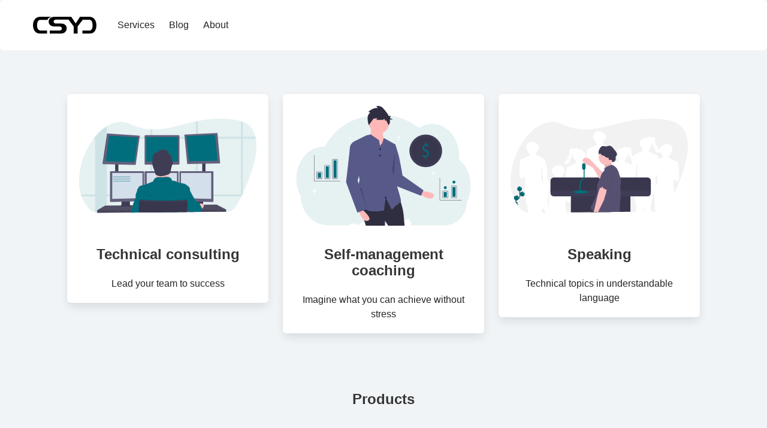

--- FILE ---
content_type: text/html; charset=utf-8
request_url: https://cs-syd.eu/
body_size: 3315
content:
<!DOCTYPE html>
<html lang="en"><head><meta charset="UTF-8">
<meta name="viewport" content="width=device-width, initial-scale=1">
<link rel="icon" type="image/x-icon" sizes="32x32" href="https://cs-syd.eu/logo/res/favicon.ico?etag=wjGsIbGF">
<title>CS SYD: Technical Consulting, Self-management and Blog</title>
<meta name="google-site-verification" content="ADkAx2F-JQO9KJBBdLfAGuJ_OMqPOsX5MdGDsfd0Ggw" />
<script type="application/ld+json">{"@context":"https://schema.org","@type":"WebSite","copyrightHolder":{"@context":"https://schema.org","@type":"Person","name":"Tom Sydney Kerckhove","url":"https://cs-syd.eu/about"},"copyrightNotice":"Copyright Tom Sydney Kerckhove (c) 2012-2024","copyrightYear":2012,"creator":{"@context":"https://schema.org","@type":"Person","name":"Tom Sydney Kerckhove","url":"https://cs-syd.eu/about"},"description":"CS SYD: Technical consulting in Leadership, Haskell, Nix, Rust; Self-management training, Sustainable Products, Speaking engagements and over 200 blog posts","headline":"CS SYD: Technical Consulting, Self-management and Blog","inLanguage":"English","keywords":["Leadership","Haskell","Nix","Rust","Self-management","Speaking","Blog"],"name":"CS SYD","producer":{"@context":"https://schema.org","@type":"Organization","logo":"https://cs-syd.eu/logo/res/positive/logo.svg?etag=pJBI-r4K","name":"CS SYD","url":"https://cs-syd.eu/company"},"url":"https://cs-syd.eu/"}</script><link rel="stylesheet" href="https://cs-syd.eu/style/res/index.css?etag=pJ7ZxAIK"><style>.navbar{margin-bottom:25px}.zoom-without-container{transition:transform .2s;margin:0 auto}.zoom-without-container img{width:100%;height:auto}.zoom-without-container:hover{transform:scale(1.05)}</style><meta name="description" content="CS SYD: Technical consulting in Leadership, Haskell, Nix, Rust; Self-management training, Sustainable Products, Speaking engagements and over 200 blog posts">
<link rel="canonical" href="https://cs-syd.eu/">

<script async src="https://www.googletagmanager.com/gtag/js?id=UA-53296133-1"></script>
<script>window.dataLayer = window.dataLayer || [];
function gtag(){dataLayer.push(arguments);}
gtag('js', new Date());
gtag('config', 'UA-53296133-1');</script>
<script src="https://cs-syd.eu/assets-static/res/instantpage.js?etag=J_6LuB7H" type="module" defer></script>
<link rel="alternate" type="application/rss+xml" title="RSS Feed for CS SYD" href="https://cs-syd.eu/rss.xml">
<link rel="alternate" type="application/atom+xml" title="Atom Feed for CS SYD" href="https://cs-syd.eu/atom.xml">
</head>
<body><nav class="navbar is-spaced" role="navigation"><div class="navbar-brand"><a class="navbar-item" href="https://cs-syd.eu/"><img src="https://cs-syd.eu/logo/res/positive/logo.svg?etag=pJBI-r4K" alt="CS SYD Logo" width="128">
</a>
<div class="navbar-burger burger" data-target="navbarExampleTransparentExample"><span></span>
<span></span>
<span></span>
</div>
</div>
<div class="navbar-menu" id="navbarExampleTransparentExample"><div class="navbar-start"><a class="navbar-item" href="https://cs-syd.eu/">Services</a>
<a class="navbar-item" href="https://cs-syd.eu/blog">Blog</a>
<a class="navbar-item" href="https://cs-syd.eu/about">About</a>
</div>
</div>
</nav>

<div class="container"><section class="section"><div class="columns"><div class="column"><div class="zoom-without-container"><a href="https://cs-syd.eu/consulting"><div class="box" style="height: 100%"><img src="https://cs-syd.eu/assets-static/res/home/technical-services.svg?etag=lEZFWK6b" alt="Technical services" style="height: 200px">
<h4 class="title is-size-4 has-text-centered"><br>
Technical consulting</h4>
<p class="has-text-centered">Lead your team to success</p>
</div>
</a>
</div>
</div>
<div class="column"><div class="zoom-without-container"><a href="https://cs-syd.eu/self-management"><div class="box" style="height: 100%"><img src="https://cs-syd.eu/assets-static/res/home/self-management.svg?etag=Or6dYQle" alt="Self-management coaching" style="height: 200px">
<h4 class="title is-size-4 has-text-centered"><br>
Self-management coaching</h4>
<p class="has-text-centered">Imagine what you can achieve without stress</p>
</div>
</a>
</div>
</div>
<div class="column"><div class="zoom-without-container"><a href="https://cs-syd.eu/speaking"><div class="box" style="height: 100%"><img src="https://cs-syd.eu/assets-static/res/home/speaking.svg?etag=RZ9VOhrX" alt="Speaking" style="height: 200px">
<h4 class="title is-size-4 has-text-centered"><br>
Speaking</h4>
<p class="has-text-centered">Technical topics in understandable language</p>
</div>
</a>
</div>
</div>
</div>
</section>
<section class="section"><h4 class="title is-size-4 has-text-centered">Products</h4>
<div class="columns is-centered"><div class="column p-6"><div class="columns is-vcentered"><div class="column item has-text-centered"><div class="box" style="height: 100%;"><a href="https://smos.online/"><div class="zoom-without-container"><img src="https://cs-syd.eu/assets-static/res/home/logo-smos.svg?etag=D1nUDmjz" alt="Logo Smos" style="height: 75px">
<h5 class="title is-size-5">Smos</h5>
</div>
</a>
<p class="has-text-justified"><br>
The tool that manages your stress and workload: getting your work done, all of it, in time, and without stress!</p>
</div>
</div>
<div class="column item has-text-centered"><div class="box" style="height: 100%;"><a href="https://intray.eu/"><div class="zoom-without-container"><img src="https://cs-syd.eu/assets-static/res/home/logo-intray.svg?etag=0z8ntGbX" alt="Logo Intray" style="height: 75px">
<h5 class="title is-size-5">Intray</h5>
</div>
</a>
<p class="has-text-justified"><br>
The tool to get things out of your head to be dealt with appropriately for instant stress relief and to prevent future stress.</p>
</div>
</div>
<div class="column item has-text-centered"><div class="box" style="height: 100%;"><a href="https://tickler.cs-syd.eu/"><div class="zoom-without-container"><img src="https://cs-syd.eu/assets-static/res/home/logo-tickler.svg?etag=gJgfUF40" alt="Logo Tickler" style="height: 75px">
<h5 class="title is-size-5">Tickler</h5>
</div>
</a>
<p class="has-text-justified"><br>
The most reliable tool to remind your future self of things from the past so your present self doesn't have to.</p>
</div>
</div>
</div>
<div class="columns is-vcentered is-centered"><div class="column item is-one-third has-text-centered"><div class="box" style="height: 100%;"><a href="https://nix-ci.com"><div class="zoom-without-container"><img src="https://cs-syd.eu/assets-static/res/home/logo-nix-ci.svg?etag=KBHVi_fX" alt="Logo NixOS" style="height: 75px;">
<h5 class="title is-size-5">Nix CI</h5>
</div>
</a>
<p class="has-text-justified"><br>
Hosted Continuous Integration for Nix;
Zero Configuration, locally reproducible, integrated with GitHub</p>
</div>
</div>
<div class="column item is-one-third has-text-centered"><div class="box" style="height: 100%;"><a href="https://social-dance.today"><div class="zoom-without-container"><img src="https://cs-syd.eu/assets-static/res/home/logo-salsa.svg?etag=odLOfsI4" alt="Logo Social Dance" style="height: 75px;">
<h5 class="title is-size-5">Social Dance</h5>
</div>
</a>
<p class="has-text-justified"><br>
Find a place to dance tonight. Type in your location, press 'search', and scroll through the social dance parties in your area.</p>
</div>
</div>
</div>
</div>
</div>
<section class="section"><h4 class="title is-size-4 has-text-centered"><a href="https://cs-syd.eu/blog">Latest Blogpost</a>
</h4>
<div class="box"><p class="title is-4"><a href="https://cs-syd.eu/posts/2026-01-01-2025-year-in-review">2025; year in review</a>
</p>
<div class="mb-3"><a href="https://cs-syd.eu/posts/2026-01-01-2025-year-in-review"><p>Another year, another &quot;year in review&quot; blogpost.</p></a>
</div>
<div class="level"><div class="level-left"><div class="level-item"><div class="tags has-addons"><a class="tag is-info" href="/posts/2016-06-05-estimated-reading-time-in-hakyll">ERT</a>
<a class="tag" href="/posts/2016-06-05-estimated-reading-time-in-hakyll">2 min</a>
</div>
</div>
<div class="level-item"><div class="tags has-addons"><span class="tag is-info">Date</span>
<span class="tag">2026-01-01</span>
</div>
</div>
</div>
<div class="level-right"><div class="level-item"><a class="tag" href="https://cs-syd.eu/tags/review">review</a>
</div>
<div class="level-item"><a class="tag" href="https://cs-syd.eu/tags/year">year</a>
</div>
</div>
</div>
</div>
</section>
</section>
</div>
<div class="is-invisible"><a href="https://cs-syd.eu/sitemap.xml">Sitemap</a>
</div>

<footer class="footer"><div class="container"><div class="columns is-centered has-text-centered-mobile p-4"><div>&copy;
<span id="copyright"><script>document.getElementById('copyright').appendChild(document.createTextNode(new Date().getFullYear()))</script>
CS SYD. Tom Sydney Kerckhove | Technical Leader | Speaker | Coach.</span>
</div>
</div>
<div class="columns is-centered has-text-centered-mobile"><a href="https://twitter.com/kerckhove_ts"><img class="m-1" src="https://cs-syd.eu/assets-static/res/footer/twitter-icon.svg?etag=ZiDIriys" alt="Tom Sydney Kerckhove Twitter" style="height: 25px">
</a>
<a href="https://github.com/NorfairKing"><img class="m-1" src="https://cs-syd.eu/assets-static/res/footer/github-icon.svg?etag=7FvBsxSM" alt="Tom Sydney Kerckhove Github" style="height: 25px">
</a>
<a href="https://www.linkedin.com/in/tomsydneykerckhove/"><img class="m-1" src="https://cs-syd.eu/assets-static/res/footer/linkedin-icon.svg?etag=HgHwwN6i" alt="Tom Sydney Kerckhove LinkedIn" style="height: 25px">
</a>
<a href="https://www.youtube.com/channel/UCUt66vU5-JTsJwMj_2mL_xQ/videos?view=0"><img class="m-1" src="https://cs-syd.eu/assets-static/res/footer/youtube-icon.svg?etag=yAyiA8D3" alt="Tom Sydney Kerckhove YouTube" style="height: 25px">
</a>
<a href="https://www.tiktok.com/@cssyd.eu"><img class="m-1" src="https://cs-syd.eu/assets-static/res/footer/tiktok-icon.svg?etag=P5hO0v-R" alt="Tom Sydney Kerckhove Tiktok" style="height: 25px">
</a>
</div>
<div class="columns is-centered has-text-centered-mobile"><a href="https://cs-syd.eu/contact">contact</a></a>
</div>
</div>
</footer>
<script>document.addEventListener('DOMContentLoaded', function () {

  // Get all "navbar-burger" elements
  var $navbarBurgers = Array.prototype.slice.call(document.querySelectorAll('.navbar-burger'), 0);

  // Check if there are any navbar burgers
  if ($navbarBurgers.length > 0) {

    // Add a click event on each of them
    $navbarBurgers.forEach(function ($el) {
      $el.addEventListener('click', function () {

        // Get the target from the "data-target" attribute
        var target = $el.dataset.target;
        var $target = document.getElementById(target);

        // Toggle the class on both the "navbar-burger" and the "navbar-menu"
        $el.classList.toggle('is-active');
        $target.classList.toggle('is-active');

      });
    });
  }

});
</script></body>
</html>


--- FILE ---
content_type: image/svg+xml
request_url: https://cs-syd.eu/assets-static/res/home/logo-nix-ci.svg?etag=KBHVi_fX
body_size: 633
content:
<?xml version="1.0" standalone="no"?>
<!DOCTYPE svg PUBLIC "-//W3C//DTD SVG 20010904//EN"
 "http://www.w3.org/TR/2001/REC-SVG-20010904/DTD/svg10.dtd">
<svg version="1.0" xmlns="http://www.w3.org/2000/svg"
 width="833.000000pt" height="333.000000pt" viewBox="0 0 833.000000 333.000000"
 preserveAspectRatio="xMidYMid meet">

<g transform="translate(0.000000,333.000000) scale(0.100000,-0.100000)"
fill="#000000" stroke="none">
<path d="M1295 2444 c-655 -410 -1203 -753 -1219 -763 l-28 -18 1121 -701
1121 -701 0 492 0 492 -335 209 c-184 115 -334 210 -332 211 31 26 866 539
876 539 9 1 123 -66 253 -148 l238 -148 390 243 c214 134 390 246 390 249 -1
9 -1258 790 -1271 790 -8 -1 -549 -336 -1204 -746z"/>
<path d="M4165 2151 l-1450 -908 -3 -491 -2 -491 712 445 c392 245 721 450
730 455 14 7 169 -85 738 -441 396 -247 722 -450 725 -450 3 0 5 220 5 488 l0
489 -325 202 c-179 112 -328 207 -330 211 -3 5 143 101 325 215 l330 206 0
490 c0 269 -1 489 -2 488 -2 0 -655 -409 -1453 -908z"/>
<path d="M6040 2572 l0 -487 335 -209 c184 -115 332 -212 329 -215 -3 -3 -152
-98 -332 -211 l-327 -205 -3 -494 -2 -493 22 14 c13 8 511 320 1108 693 597
372 1091 683 1098 689 10 10 -223 159 -1103 709 -613 383 -1117 697 -1120 697
-3 0 -5 -219 -5 -488z"/>
</g>
</svg>


--- FILE ---
content_type: image/svg+xml
request_url: https://cs-syd.eu/assets-static/res/home/logo-salsa.svg?etag=odLOfsI4
body_size: 2874
content:
<svg id="Layer_1" data-name="Layer 1" xmlns="http://www.w3.org/2000/svg" viewBox="0 0 639.41 772.53"><path d="M1078.2,379.11c4.86,4.92,11.24,6.49,17.66,7.92,4.82,1.07,8.72,3.11,11.48,7.63,2.58,4.21,7.71,6.58,10.37,10.38,5.27,7.49,12.81,7.17,20,7.73,4,.32,7.78-2.78,12.11-3,3.89-.24,7.29-2.08,10.61-4.34a36.13,36.13,0,0,1,24.19-6.17c11.77,1.18,21.39-1.64,29-11.14,3.21-4,7.52-6.74,13.29-5.1,1.17.33,2.32.6,3,1.56,3.83,5.58,9.81,7.56,15.76,9.67,1.93.68,2.22,2.81,3,4.36,1.06,2.26,2.1,2.74,4.45,1.59,6-2.91,8.34-1.74,9.35,4.73a68.64,68.64,0,0,1,.48,10.45c0,7.13,2.45,12.67,7.54,18.16,7.34,7.9,10,18,8.58,29.11-1,7.7-4.57,14-8.12,20.6-3.65,6.75-6.54,13.82-11.44,20-10.46,13.1-24.15,19.21-40.44,18.66-18.69-.63-32.82-9.38-41.22-26.53-1.72-3.53-2.23-7.39-2.7-11.16-.34-2.65-1.21-2.64-3.08-1.78a11.35,11.35,0,0,0-4.65,4.26c-2.89,4.33-6.44,7.43-12.3,6.43-6.16-1.05-11.57,1-16.54,4.62A215.73,215.73,0,0,1,1114,513.19c-3.86,2.08-6.82,5.06-9.87,8.1-6.53,6.5-12.6,13.45-19.08,20-15.08,15.12-25,33.47-34.07,52.35-6.91,14.38-14,28.68-19,43.94-5.42,16.55-8.16,33.84-14.16,50.18-7.18,19.55-14.46,39.06-23.14,58C974.9,789,953.18,831.22,931.75,873.61c-.5,1-.66,2.51-1.9,2.69-1.9.29-1.71-1.72-2.26-2.76-18.93-35.57-37.78-71.2-55.41-107.44-10.3-21.17-20.21-42.56-28.38-64.7a526.38,526.38,0,0,1-16.32-53.95c-2.88-11.46-4.11-23.31-5.48-35.1a284,284,0,0,1-1.89-43.41c.55-14.41,3.63-28.47,7-42.47,3-12.25,7.64-23.91,12.15-35.57,2.58-6.69,6.32-13,9.19-19.71,4.39-10.23,7.41-20.94,11.51-31.27a14.93,14.93,0,0,1,2.27-4.31c8.45,13.16,11.27,28,11.52,43.17.46,28.45.25,56.92.31,85.37-.07,2.33-.12,4.65-.23,7-1.1,24.21,5.77,45,26.15,59.72,16.48,11.94,37,12.28,53.92,1.08,15.7-10.42,23.75-26.06,27.26-44.25.81-1.62,1.94-3.16,2.37-4.87,3.56-14.14,7.34-28.24,10.35-42.49,5.14-24.31,8.49-48.92,11.17-73.62.62-5.71.55-11.86,3.47-16.95,6.7-11.68,13.4-23.45,24-32.31,2-1.72,2.37-3.45-.25-5.72-9.55-8.32-17.84-17.83-26-27.57-9-10.84-16.67-22.92-27.24-32.42a91.05,91.05,0,0,1-14.32-16,277.12,277.12,0,0,1-32.16-61c-1.4-4.2-2.7-8.43-4.19-12.59-4.58-12.78-7.12-26.41-15.95-37.4-1-1.19-1-3.06-1.53-4.62,3.58-3.35,6.43-6.93,6.27-12.34-.18-5.71,2-7.19,7.3-5.54,2.41.75,3.35,3,4,5.18,1.06,3.54,3.07,4.48,6.32,2.76-1.58,12.13,3.2,21.33,10.1,31.51a498.27,498.27,0,0,0,45.05,57c1.67,1.82,2.61,4.27,4.88,5.55,1.61,2.69,3.12,5.44,4.85,8,4.64,7,8.12,14.83,14.13,20.92C1032.64,352.2,1053.82,367.89,1078.2,379.11Z" transform="translate(-639.98 -153.42)"/><path d="M874.1,564.15c-.06-28.45.15-56.92-.31-85.37-.25-15.2-3.07-30-11.52-43.17,1-4.83,3.48-9.15,4.92-13.78,3.74-12,7.31-24.09,9.16-36.7,1.27-8.64,1.57-17.37,3-26,.21-1.29,1.19-4-1.3-4-7.16,0-12.12-5.1-18.28-7.4-10.54-3.94-21.44-7-31.61-11.94-10.41-5.07-21.41-9-30.8-16-7.14-5.27-13.23-11.63-16.06-20.3-1.21-3.69.54-7.48,2.06-10.66,3.74-7.79,8.21-14.85,15.05-20.92,7.38-6.54,12.93-15.31,18.57-23.59,3.57-5.24,9.4-6.74,13.87-10.4,10.27-8.42,22.16-14.48,32.93-22.09,4.9-3.46,10.08-5,15.14-7.39,7.39-3.57,11.44-9.75,12.46-18.25.78-6.52,2-13.08,5.13-19.13,1.57-3,3.86-5,6.8-4.72,5.8.62,8.57-3.37,11.86-6.64,1.29-1.28,2-2.84,4.35-2.12,2.06.63,3.3,2,3.26,3.76-.07,3.1,1.4,4,4.05,5,4.89,1.88,9.7,10.74,9.29,16,0,.32-.22.72-.1.95,5.35,9.83,1.89,19.34-1,28.87a9.92,9.92,0,0,0-.2,2c-3.25,1.72-5.26.78-6.32-2.76-.65-2.17-1.59-4.43-4-5.18-5.34-1.65-7.48-.17-7.3,5.54.16,5.41-2.69,9-6.27,12.34-1.61.42-4.22,1.13-4,2.36.88,5-3.49,6.59-5.56,9.65-10.5,15.5-24.79,27.65-36.93,41.7a19.76,19.76,0,0,0-5,9.38c8.9-.18,17.55,1.45,26.25-.13a8.05,8.05,0,0,1,5.37.37c2.61,1.39,5.44,1.16,8.24,1.43,5.42.53,10.53-2.1,15.68-1.69,3.27.25,5-.78,7.33-2.38,3.25-2.28,5.7-6,10.29-6.08a277.12,277.12,0,0,0,32.16,61,91.05,91.05,0,0,0,14.32,16c10.57,9.5,18.2,21.58,27.24,32.42,8.13,9.74,16.42,19.25,26,27.57,2.62,2.27,2.3,4,.25,5.72-10.59,8.86-17.29,20.63-24,32.31-2.92,5.09-2.85,11.24-3.47,16.95-2.68,24.7-6,49.31-11.17,73.62-3,14.25-6.79,28.35-10.35,42.49-.43,1.71-1.56,3.25-2.37,4.86a69.24,69.24,0,0,0-8.39-44.57c-19.87-35.52-64-37.81-87.5-4.66C879.76,546.27,876.86,555.16,874.1,564.15Z" transform="translate(-639.98 -153.42)"/><path d="M925.7,925.91c-17.53.31-37.18-1.14-56.82-1-8.26,0-16.41-1-24.6-1.35-6.2-.23-12.66,0-19-1.51-5.16-1.19-10.71-.59-16-1.16-7.38-.79-14.69-2.19-22.07-2.85-5.82-.52-11.53-1.65-17.3-2.29-9.35-1-18.62-2.57-27.83-4.38C728,908.56,713.79,906,700,901.68c-17.31-5.37-34.9-10.19-49.62-21.27-8.37-6.31-12.54-12.53-9.25-23.41,1.59-5.25,5.57-8.78,9.84-11.86,11.81-8.55,25.32-13.54,39.07-17.78,27.19-8.37,55.08-13.54,83.24-17.46,20.67-2.88,41.44-4.73,62.21-6.62A87.45,87.45,0,0,1,846,803c3.86.12,7,1.78,7,6.07,0,4-2.68,6.46-6.51,6.83-12.1,1.17-24.26,1.82-36.34,3.11-43.71,4.66-87.22,10.43-128.76,25.87-8.12,3-16,6.59-22.82,12.06-6.4,5.13-6.4,7,.14,12.14,9,7.07,19.61,11.15,30.31,14.79,28.3,9.63,57.58,14.92,87.09,19,67,9.34,134.43,10.93,201.94,8.89,25.51-.78,51-2.73,76.4-5.61,32.42-3.67,64.62-8.37,96.13-17,15.44-4.24,30.6-9.23,44.22-18,1.73-1.12,3.34-2.43,5.12-3.51,4-2.4,3.36-7.05-.62-9.82-13.12-9.17-27.77-14.66-43-19.15A446.29,446.29,0,0,0,1110.42,828c-11.77-2.16-23.68-3.81-35.6-5.33-9.88-1.26-19.83-2.38-29.72-3.52-5.27-.61-10.8-.9-16.06-1.51-6.78-.79-13.71.27-20.39-1.7-4.08-1.21-5.31-3.64-4.65-7.64s3.62-5.32,7-5.24c7.13.16,14.27.51,21.37,1.14,8.38.73,16.71,2,25.09,2.75,16.93,1.55,33.71,4.09,50.47,7,22.32,3.81,44.38,8.62,65.77,16.13,12.53,4.4,25,9.19,35,18.31,13.63,12.35,9,22.94-3.5,32.25-11.9,8.88-25.77,14.05-39.89,18.28a508.28,508.28,0,0,1-69.44,15.31c-20.22,3.07-40.47,5.6-60.81,7.33C999.44,924.51,963.67,926.12,925.7,925.91Z" transform="translate(-639.98 -153.42)"/><path d="M1078.2,379.11c-24.38-11.22-45.56-26.91-64.36-45.94-6-6.09-9.49-13.9-14.13-20.92-1.73-2.6-3.24-5.35-4.85-8,4.44-.3,7.6-3.11,11.44-5.73-7.84-4.48-4.12-11.46-2.73-16.69,1.52-5.73,1.82-11.5,2.23-17.12.76-10.38,4.84-19.25,10.2-27.59a47.87,47.87,0,0,1,13.91-14.16c7.55-4.94,16.09-6.55,24.82-6.29,12.76.37,25.54,2.26,36.37,9.4,7.37,4.86,15.88,7.44,23,12.44,10,7.11,16.85,18.31,11.84,32.2-1.4,3.9-3.65,7.13-8.16,7.65-2.38.27-2.67,1.42-2.9,3.55-.46,4.43-.55,8.92-1.82,13.25-.58,1.95-1.2,3.91-2.8,5.1-4.22,3.15-4.17,7-2.46,11.39a60.16,60.16,0,0,1,2.2,7.49c1.18,4.79-.46,7.28-5.26,6.77-4.46-.47-5.43,2-5.6,5.22s-2.27,5.19-3.69,7.63c-2.26,3.86-6.27,6.38-7.66,10.92-2.37,7.77-5.68,9.07-13.64,6.63-2.53-.78-4.79-2.64-8.22-2,1,1.84,1.54,4.23,2.92,5,7.3,4,5.69,12.36,9.43,18C1078.51,377.67,1078.22,378.48,1078.2,379.11Z" transform="translate(-639.98 -153.42)"/></svg>

--- FILE ---
content_type: image/svg+xml
request_url: https://cs-syd.eu/assets-static/res/home/logo-smos.svg?etag=D1nUDmjz
body_size: 590
content:
<svg id="Layer_1" data-name="Layer 1" xmlns="http://www.w3.org/2000/svg" viewBox="0 0 15.99 14"><path d="M16,4.19V.82a.82.82,0,0,0-.16-.45,1,1,0,0,0-.37-.31A1.65,1.65,0,0,0,15.15,0H.86A.78.78,0,0,1,.7,0,.84.84,0,0,0,0,.71.12.12,0,0,1,0,.79v3.4a.88.88,0,0,0,.49.72A1,1,0,0,0,1,5H15a1,1,0,0,0,.88-.49A.94.94,0,0,0,16,4.19Z" transform="translate(0 0)"/><path d="M16,13.19V10.83a1.4,1.4,0,0,0-.06-.28,1,1,0,0,0-.85-.58c-.67,0-1.35,0-2,0a.42.42,0,0,0-.19.06l-2.63,1.32h0a.38.38,0,0,1-.43,0L7.15,10A.62.62,0,0,0,6.86,10H1a1,1,0,0,0-.91.55A1.15,1.15,0,0,0,0,10.8v2.39a.84.84,0,0,0,.14.43A.81.81,0,0,0,.77,14H15.19a.83.83,0,0,0,.48-.18.8.8,0,0,0,.32-.58S16,13.21,16,13.19Z" transform="translate(0 0)"/><path d="M0,7.34V8.62A.5.5,0,0,0,.59,9a5,5,0,0,0,1.85-.57,3.27,3.27,0,0,1,1.14-.38,3.1,3.1,0,0,1,1.72.26,10.19,10.19,0,0,0,1,.43A4.91,4.91,0,0,0,7.62,9a5.88,5.88,0,0,0,1.51-.1,4.86,4.86,0,0,0,1.21-.43,3.84,3.84,0,0,1,.78-.34,2.93,2.93,0,0,1,1.1-.11,3,3,0,0,1,.85.16,5.94,5.94,0,0,1,.57.27A4.68,4.68,0,0,0,15.46,9,.55.55,0,0,0,16,8.79s0-.12.05-.17V7.36c0-.07,0-.15-.07-.22a.49.49,0,0,0-.35-.2,3,3,0,0,1-1-.33l-.48-.23A4.61,4.61,0,0,0,12.55,6a5.28,5.28,0,0,0-2.2.24,7.72,7.72,0,0,0-.93.41,2.71,2.71,0,0,1-.67.25,3.14,3.14,0,0,1-2.13-.24A6.48,6.48,0,0,0,5.28,6.1,5.19,5.19,0,0,0,4.4,6H3.93a4.81,4.81,0,0,0-2.23.52,5.77,5.77,0,0,1-.56.27,2.8,2.8,0,0,1-.63.17l-.09,0A.44.44,0,0,0,0,7.34Z" transform="translate(0 0)"/></svg>

--- FILE ---
content_type: image/svg+xml
request_url: https://cs-syd.eu/logo/res/positive/logo.svg?etag=pJBI-r4K
body_size: 589
content:
<svg id="Layer_1" data-name="Layer 1" xmlns="http://www.w3.org/2000/svg" viewBox="0 0 487.61 128.94"><path d="M317.84,225.35H234.23a65,65,0,0,0-24.83,5q-15.63,6.42-24.1,24.06-7.71,16-7.72,36.73,0,21.5,8.64,37.66,9.57,17.81,25.94,22.77a62.76,62.76,0,0,0,17.11,2.39H286.1v-23H233.68q-12.33,0-19.13-12.33-5.88-10.49-5.89-25.56,0-17.85,4.6-28.88,5.9-14.16,19-14.17h55.66a34.86,34.86,0,0,1,9.6-13.91,41.58,41.58,0,0,1,19.79-9.56A1.64,1.64,0,0,1,317.84,225.35Z" transform="translate(-177.58 -225.35)"/><path d="M656.91,253.63q-9-18.18-24.46-24.06a65.93,65.93,0,0,0-23-4.22H539.38l-34,51.13-33.48-51.13H341.47q-19.7,0-31.73,10.73t-12.05,28q0,15.6,12.32,25.69a43.94,43.94,0,0,0,28.7,10.09H376.6q23.17,0,23.17,16.47a12.79,12.79,0,0,1-5.89,11.1,22,22,0,0,1-12.68,3.52H306.15v23H397.2q17.28,0,28.51-11.56t11.22-28.44q0-16.51-11.13-26.52t-30.63-10H353.42a17.79,17.79,0,0,1-12.23-4.48,14.19,14.19,0,0,1-5.06-11.06q0-5.85,5.24-10.14t10.4-4.3h99.36l39.32,52.31v54.56H520.8V299.73l39.14-51.39h49.89q13.78,0,20.6,14.35,5.33,11.4,5.33,29.24,0,16.19-5,26.86-6.06,13.05-18.58,13L557,331.67v22.25h56.28a82.22,82.22,0,0,0,15.26-1.29q17.48-3.5,27.41-21.85,9.19-16.72,9.2-39.31Q665.19,270.35,656.91,253.63Z" transform="translate(-177.58 -225.35)"/></svg>

--- FILE ---
content_type: image/svg+xml
request_url: https://cs-syd.eu/assets-static/res/home/self-management.svg?etag=Or6dYQle
body_size: 2604
content:
<svg id="f925b0b9-bc71-491a-a51e-0715ff181b57" xmlns="http://www.w3.org/2000/svg" viewBox="0 0 1066 733.11"><defs><style>.cls-1,.cls-9{fill:#006e7d;}.cls-1,.cls-8{opacity:0.1;}.cls-1,.cls-5,.cls-8{isolation:isolate;}.cls-2{fill:#fff;}.cls-3{fill:#ffb8b8;}.cls-4{fill:#575a89;}.cls-5{opacity:0.2;}.cls-6{fill:#2f2e41;}.cls-7{fill:#3f3d56;}</style></defs><path class="cls-1" d="M995.19,327.53c.59-6.77.9-13.65.9-20.6,0-108.83-73.84-197.06-164.92-197.06-29,0-56.34,9-80,24.75-64.47-50-148.64-80.21-240.72-80.21-149.83,0-278.71,80.07-335.89,194.9-3.17-.22-6.37-.34-9.6-.34C73.83,249,0,337.19,0,446c0,40,10,77.23,27.14,108.31h0c0,97.91,78.45,177.31,175.22,177.31h122l.54-.93c7.17-11.64,24.34-14.55,36.3-7.94,3.16,1.74,6.1,4,9.63,4.8,14.13,3,23.62-19.73,37.92-17.52,7.18,1.11,12.78,8.53,20,7.77,4.79-.51,8.42-4.52,12.92-6.22,7.21-2.74,14.52,1.06,19.57,7.23,2.93-8.43,2.91-18.42,7.65-26.15,7.17-11.64,24.34-14.55,36.3-7.94,3.16,1.74,6.1,4,9.63,4.8,14.13,3,23.62-19.73,37.92-17.52,7.18,1.11,12.78,8.53,20,7.77,4.79-.51,8.42-4.52,12.92-6.22,11.22-4.27,22.71,7.32,25.47,19a80.51,80.51,0,0,1,1.69,15.64c9.68-4.69,17.86-17.88,28.91-16.17,7.18,1.11,12.78,8.53,20,7.77,4.79-.51,8.42-4.52,12.92-6.22,11.22-4.27,22.71,7.32,25.47,19,1.47,6.2,1.57,12.64,1.82,19H904.09c76,0,137.58-62.32,137.58-139.2h0c15.42-30,24.33-65.28,24.33-103.06C1066,422.33,1038,363.13,995.19,327.53Z"/><path class="cls-2" d="M673,507.64v-24.3l11.2,11.2,2.8-2.9-16-16-16,16,2.8,2.8,11.2-11.1v24.3Z"/><path class="cls-2" d="M114,540.64v-24.3l11.2,11.2,2.8-2.9-16-16-16,16,2.8,2.8,11.2-11.1v24.3Z"/><path class="cls-2" d="M629.52,209.68V191.47l8.4,8.4,2.1-2.17-12-12-12,12,2.1,2.1,8.4-8.33v18.21Z"/><path class="cls-2" d="M453,146.64V128.43l8.4,8.4,2.1-2.17-12-12-12,12,2.1,2.1,8.4-8.33v18.21Z"/><path class="cls-2" d="M371,326.64V308.43l8.4,8.4,2.1-2.17-12-12-12,12,2.1,2.1,8.4-8.33v18.21Z"/><path class="cls-2" d="M838.32,425.74V407.53l8.4,8.4,2.1-2.17-12-12-12,12,2.1,2.1,8.4-8.33v18.21Z"/><path class="cls-2" d="M353,571.64V553.43l8.4,8.4,2.1-2.17-12-12-12,12,2.1,2.1,8.4-8.33v18.21Z"/><circle class="cls-2" cx="192.27" cy="420.6" r="6"/><circle class="cls-2" cx="401" cy="386.66" r="6"/><circle class="cls-2" cx="700" cy="571.66" r="3"/><circle class="cls-2" cx="315" cy="641.66" r="3"/><circle class="cls-2" cx="96" cy="398.66" r="3"/><circle class="cls-2" cx="125" cy="334.66" r="3"/><circle class="cls-2" cx="770" cy="670.66" r="3"/><circle class="cls-2" cx="215" cy="566.66" r="3"/><circle class="cls-2" cx="284" cy="291.66" r="3"/><polygon class="cls-2" points="345 196.69 329.5 196.69 329.5 181.19 327.5 181.19 327.5 196.69 312 196.69 312 198.69 327.5 198.69 327.5 214.19 329.5 214.19 329.5 198.69 345 198.69 345 196.69"/><polygon class="cls-2" points="764 471.55 754.61 471.55 754.61 462.16 753.39 462.16 753.39 471.55 744 471.55 744 472.77 753.39 472.77 753.39 482.16 754.61 482.16 754.61 472.77 764 472.77 764 471.55"/><polygon class="cls-2" points="707 646.55 697.61 646.55 697.61 637.16 696.39 637.16 696.39 646.55 687 646.55 687 647.77 696.39 647.77 696.39 657.16 697.61 657.16 697.61 647.77 707 647.77 707 646.55"/><polygon class="cls-2" points="240 624.55 230.61 624.55 230.61 615.16 229.39 615.16 229.39 624.55 220 624.55 220 625.77 229.39 625.77 229.39 635.16 230.61 635.16 230.61 625.77 240 625.77 240 624.55"/><polygon class="cls-2" points="174 448.55 164.61 448.55 164.61 439.16 163.39 439.16 163.39 448.55 154 448.55 154 449.77 163.39 449.77 163.39 459.16 164.61 459.16 164.61 449.77 174 449.77 174 448.55"/><path class="cls-3" d="M764.53,521.22s97,5,74.44,35.56-82-17.92-82-17.92Z"/><path class="cls-4" d="M585.7,230.25l19.76,4.94S617,269.76,625.21,301s24.69,125.1,24.69,125.1l127.61,89.43-15.22,34.05-170-67L554.43,334Z"/><polygon class="cls-5" points="604.29 291.61 596.93 445.77 612.29 491.61 567.29 458.61 604.29 291.61"/><path class="cls-6" d="M631,565.21s21.4,57.61,24.69,97.12,6.58,70.78,6.58,70.78H561.84l-19.76-29.63v29.63H425.22S392.3,626.12,405.47,613s138.26-69.13,138.26-69.13Z"/><circle class="cls-3" cx="505.05" cy="105.15" r="62.55"/><path class="cls-3" d="M457.32,131.49l-4.94,72.43,62.55,83.94,31.27-79s-28-18.1-11.52-56Z"/><path class="cls-4" d="M640,579.2c0,14.82-41.15,37.86-41.15,37.86v8.23l-16.46,8.23L546.2,561.1l-9.87,79s-72.43,11.53-95.47,0-34.57-6.58-67.49-18.1,13.17-166.25,13.17-166.25L353.62,217.08l71.92-36,3.79-1.9,9.89-1.82,15.16-2.8,50.67,34.25,4.08,21.4,2.51,13.17L524.8,228.6l9.94-32.69,70.72,39.28-19.75,158S640,564.39,640,579.2Z"/><path class="cls-3" d="M398.06,630.23s75.72,60.9,39.5,72.43-56-62.55-56-62.55Z"/><path class="cls-4" d="M370.08,220.38l-16.46-3.3s-24.69,13.17-26.34,39.51-23,210.69-23,210.69l69.13,186,56-21.4L375,457.4,416.16,306Z"/><circle class="cls-6" cx="512.29" cy="264.61" r="6"/><circle class="cls-6" cx="512.29" cy="303.61" r="6"/><circle class="cls-6" cx="546.29" cy="560.61" r="6"/><path class="cls-6" d="M452.24,41.08l-11.56-4.63s24.17-26.62,57.81-24.3L489,1.73s23.12-9.26,44.15,15.05C544.23,29.55,557,44.57,565,61.48h12.38L572.2,72.86l18.09,11.38-18.57-2a63.51,63.51,0,0,1,.51,18.87,24.48,24.48,0,0,1-9,16h0s-14.34-29.68-14.34-34.31V94.31S537.38,83.89,537.38,77l-6.31,8.1H489l6.31-10.41-24.18,3.47,9.46-12.73-37.43,52.56S421.76,58.44,452.24,41.08Z"/><circle class="cls-7" cx="791.51" cy="274.8" r="100"/><circle class="cls-8" cx="791.51" cy="274.8" r="86"/><path class="cls-9" d="M787.39,325.55V313c-6.33-.12-12.88-2.35-16.69-5.45l2.61-8.3A26.75,26.75,0,0,0,789,304.61c7.75,0,13-5.08,13-12.15,0-6.82-4.26-11-12.33-14.75-11.13-4.95-18-10.65-18-21.44,0-10.28,6.43-18.09,16.47-19.95V223.8h6.76v12a26.6,26.6,0,0,1,14.19,4.34l-2.73,8.18a24.08,24.08,0,0,0-13.75-4.21c-8.4,0-11.56,5.7-11.56,10.66,0,6.44,4,9.66,13.53,14.12,11.23,5.21,16.91,11.65,16.91,22.68,0,9.79-6,19-17.24,21.07v12.89Z"/><polygon class="cls-5" points="389.79 504.87 429.79 629.8 397.79 499.8 389.79 504.87"/><path class="cls-7" d="M154.15,446.75H128.76a4.18,4.18,0,0,1-4.17-4.18V406.08a4.17,4.17,0,0,1,4.17-4.17h25.39a4.17,4.17,0,0,1,4.17,4.17v36.49A4.18,4.18,0,0,1,154.15,446.75Zm-25.39-42.84a2.17,2.17,0,0,0-2.17,2.17v36.49a2.18,2.18,0,0,0,2.17,2.18h25.39a2.18,2.18,0,0,0,2.17-2.18V406.08a2.17,2.17,0,0,0-2.17-2.17Z"/><path class="cls-7" d="M200.52,446.75H177.59a5.42,5.42,0,0,1-5.4-5.41v-73.7a5.4,5.4,0,0,1,5.4-5.4h22.93a5.4,5.4,0,0,1,5.4,5.4v73.7A5.42,5.42,0,0,1,200.52,446.75Zm-22.93-82.51a3.4,3.4,0,0,0-3.4,3.4v73.7a3.41,3.41,0,0,0,3.4,3.41h22.93a3.41,3.41,0,0,0,3.4-3.41v-73.7a3.4,3.4,0,0,0-3.4-3.4Z"/><path class="cls-7" d="M247.23,446.75H226.08a6.3,6.3,0,0,1-6.29-6.29V332a6.29,6.29,0,0,1,6.29-6.28h21.15a6.29,6.29,0,0,1,6.29,6.28V440.46A6.3,6.3,0,0,1,247.23,446.75Zm-21.15-119a4.29,4.29,0,0,0-4.29,4.28V440.46a4.3,4.3,0,0,0,4.29,4.29h21.15a4.3,4.3,0,0,0,4.29-4.29V332a4.29,4.29,0,0,0-4.29-4.28Z"/><rect class="cls-9" x="131.93" y="408.86" width="19.04" height="30.94"/><rect class="cls-9" x="179.53" y="369.59" width="19.04" height="70.21"/><rect class="cls-9" x="227.13" y="333.09" width="19.04" height="106.7"/><path class="cls-7" d="M1010.87,577.14h-133a1,1,0,0,1-1-1h0v-135a1,1,0,0,1,2,0v134h132a1,1,0,0,1,0,2Z"/><path class="cls-7" d="M267.05,460.75h-158a1,1,0,0,1-1-1h0v-157a1,1,0,0,1,2,0v156h157a1,1,0,0,1,0,2Z"/><path class="cls-7" d="M923.77,564.6H898.38a4.17,4.17,0,0,1-4.17-4.17V523.94a4.18,4.18,0,0,1,4.17-4.18h25.39a4.18,4.18,0,0,1,4.17,4.18v36.49A4.17,4.17,0,0,1,923.77,564.6Zm-25.39-42.84a2.18,2.18,0,0,0-2.17,2.18v36.49a2.17,2.17,0,0,0,2.17,2.17h25.39a2.17,2.17,0,0,0,2.17-2.17V523.94a2.18,2.18,0,0,0-2.17-2.18Z"/><path class="cls-7" d="M975.76,564.6H952.39a5.18,5.18,0,0,1-5.18-5.18v-66.1a5.18,5.18,0,0,1,5.18-5.18h23.37a5.18,5.18,0,0,1,5.18,5.18v66.1A5.18,5.18,0,0,1,975.76,564.6Zm-23.37-74.46a3.18,3.18,0,0,0-3.18,3.18v66.1a3.18,3.18,0,0,0,3.18,3.18h23.37a3.18,3.18,0,0,0,3.18-3.18v-66.1a3.18,3.18,0,0,0-3.18-3.18Z"/><rect class="cls-9" x="901.1" y="527.06" width="19.04" height="30.94"/><rect class="cls-9" x="954.55" y="496.44" width="19.04" height="59.86"/><circle class="cls-9" cx="910.87" cy="500.14" r="9"/><circle class="cls-9" cx="963.87" cy="466.14" r="9"/></svg>

--- FILE ---
content_type: image/svg+xml
request_url: https://cs-syd.eu/assets-static/res/home/technical-services.svg?etag=lEZFWK6b
body_size: 7108
content:
<svg id="59725d3d-bdd8-4af0-9b66-49b8d09410bc" data-name="Layer 1" xmlns="http://www.w3.org/2000/svg" xmlns:xlink="http://www.w3.org/1999/xlink" width="1041.32" height="554.17" viewBox="0 0 1041.32 554.17"><defs><linearGradient id="dff037aa-d578-4bab-81e7-399360663117" x1="597.75" y1="725.44" x2="597.75" y2="347.69" gradientUnits="userSpaceOnUse"><stop offset="0" stop-color="gray" stop-opacity="0.25"/><stop offset="0.54" stop-color="gray" stop-opacity="0.12"/><stop offset="1" stop-color="gray" stop-opacity="0.1"/></linearGradient></defs><title>programming</title><path d="M1040.82,611.12q-1.74,3.75-3.47,7.4-2.7,5.67-5.33,11.12c-.78,1.61-1.56,3.19-2.32,4.77-8.6,17.57-16.63,33.11-23.45,45.89A73.21,73.21,0,0,1,942.44,719l-151.65,1.65h-1.6l-13,.14-11.12.12-34.1.37-1.38,0-17.36.19h-.53l-107,1.16-95.51,1-11.11.12-69,.75H429l-44.75.48h-.48l-141.5,1.53-42.33.46a88.07,88.07,0,0,1-26.67-3.82,86.39,86.39,0,0,1-39.09-24.75C116,678.37,102.75,655,93.85,629.64q-1.93-5.49-3.6-11.12C59.44,514.37,97,380,164.6,290.08q4.25-5.64,8.64-11l.07-.08c20.79-25.52,44.1-46.84,68.93-62,44-26.91,92.75-34.49,140.7-11.9,40.57,19.12,78.45,28.11,115.17,30.55,3.71.24,7.42.42,11.11.53,84.23,2.65,163.17-27.7,255.87-47.29,3.69-.78,7.39-1.55,11.12-2.28,66.13-13.16,139.49-20.1,226.73-5.51a189.09,189.09,0,0,1,26.76,6.4q5.77,1.86,11.12,4c41.64,16.94,64.35,48.24,74,87.46q1.37,5.46,2.37,11.11C1134.3,384.41,1084.19,518.23,1040.82,611.12Z" transform="translate(-79.34 -172.91)" fill="#006e7d" opacity="0.1"/><g opacity="0.1"><path d="M242.24,217V726.62l-42.33.46a88.07,88.07,0,0,1-26.67-3.82V279h.07C194.1,253.45,217.41,232.13,242.24,217Z" transform="translate(-79.34 -172.91)" fill="#006e7d"/><path d="M1117.24,290.08H164.6q4.25-5.64,8.64-11V279h941.63Q1116.24,284.43,1117.24,290.08Z" transform="translate(-79.34 -172.91)" fill="#006e7d"/><path d="M1040.82,191.51v427h-3.47q-2.7,5.67-5.33,11.12c-.78,1.61-1.56,3.19-2.32,4.77V187.47Q1035.47,189.33,1040.82,191.51Z" transform="translate(-79.34 -172.91)" fill="#006e7d"/><path d="M776.21,186.58V720.83l-11.12.12V188.86C768.78,188.08,772.48,187.31,776.21,186.58Z" transform="translate(-79.34 -172.91)" fill="#006e7d"/><path d="M509.22,236.15V723.73l-11.11.12V235.62C501.82,235.86,505.53,236,509.22,236.15Z" transform="translate(-79.34 -172.91)" fill="#006e7d"/><path d="M1037.35,618.52q-2.7,5.67-5.33,11.12H93.85q-1.93-5.49-3.6-11.12Z" transform="translate(-79.34 -172.91)" fill="#006e7d"/></g><rect x="211.6" y="265.83" width="19" height="57.66" fill="#3f3d56"/><rect x="722.93" y="262.83" width="19" height="61" fill="#3f3d56"/><polygon points="863.1 533.65 863.1 546.65 711.18 548.05 709.56 548.08 651.82 548.61 650.44 548.63 632.89 548.78 632.37 548.78 525.39 549.77 349.78 551.4 349.63 551.4 304.98 551.82 304.5 551.83 106.1 553.65 106.1 538.65 152.75 510.65 246.35 509.87 248.35 509.86 249.01 509.85 251.01 509.82 295.95 509.45 297.96 509.44 298.6 509.43 300.6 509.42 315.01 509.3 315.39 509.29 350.94 508.99 351.23 508.99 628.63 506.65 635.42 506.6 636.1 506.6 641.28 506.55 678.93 506.24 680.93 506.21 682.78 506.19 683.74 506.19 695.45 506.1 697.77 506.07 700.88 506.05 710.63 505.96 726.1 505.83 728.1 505.81 731.58 505.79 732.23 505.79 806.94 505.15 863.1 533.65" fill="#65617d"/><polygon points="863.1 533.65 863.1 546.65 711.18 548.05 709.56 548.08 651.82 548.61 650.44 548.63 632.89 548.78 632.37 548.78 525.39 549.77 349.78 551.4 349.63 551.4 304.98 551.82 304.5 551.83 106.1 553.65 106.1 538.65 152.75 510.65 246.35 509.87 248.35 509.86 249.01 509.85 251.01 509.82 295.95 509.45 297.96 509.44 298.6 509.43 300.6 509.42 315.01 509.3 315.39 509.29 350.94 508.99 351.23 508.99 628.63 506.65 635.42 506.6 636.1 506.6 641.28 506.55 678.93 506.24 680.93 506.21 682.78 506.19 683.74 506.19 695.45 506.1 697.77 506.07 700.88 506.05 710.63 505.96 726.1 505.83 728.1 505.81 731.58 505.79 732.23 505.79 806.94 505.15 863.1 533.65" opacity="0.2"/><path d="M375.44,656.57v24.49a6.13,6.13,0,0,1-3.5,5.54,6,6,0,0,1-2.5.6l-34.9.74a6,6,0,0,1-2.7-.57,6.12,6.12,0,0,1-3.57-5.57V656.57Z" transform="translate(-79.34 -172.91)" fill="#3f3d56"/><path d="M375.44,656.57v24.49a6.13,6.13,0,0,1-3.5,5.54,6,6,0,0,1-2.5.6l-34.9.74a6,6,0,0,1-2.7-.57,6.12,6.12,0,0,1-3.57-5.57V656.57Z" transform="translate(-79.34 -172.91)" opacity="0.1"/><path d="M377.44,656.57v24.49a6.13,6.13,0,0,1-3.5,5.54,6,6,0,0,1-2.5.6l-34.9.74a6,6,0,0,1-2.7-.57,6.12,6.12,0,0,1-3.57-5.57V656.57Z" transform="translate(-79.34 -172.91)" fill="#3f3d56"/><rect x="680.93" y="483.66" width="47.17" height="31.5" fill="#3f3d56"/><rect x="680.93" y="483.66" width="47.17" height="31.5" opacity="0.1"/><rect x="678.93" y="483.66" width="47.17" height="31.5" fill="#3f3d56"/><polygon points="230.6 265.82 230.6 271.55 211.6 271.06 211.6 265.82 230.6 265.82" opacity="0.1"/><path d="M435,277.31l-22.83,164a4.3,4.3,0,0,1-4.37,3.71L225,440.28l-3.47-.09a4.3,4.3,0,0,1-4.16-4.87L243,263.64a4.3,4.3,0,0,1,4.54-3.63L431,272.43A4.29,4.29,0,0,1,435,277.31Z" transform="translate(-79.34 -172.91)" fill="#65617d"/><polygon points="175.93 99.16 156.6 250.49 324.6 255.82 345.26 109.82 175.93 99.16" fill="#006e7d"/><rect x="384.6" y="96.82" width="204.67" height="173.33" rx="5.33" ry="5.33" fill="#65617d"/><rect x="394.26" y="108.49" width="186" height="144.33" fill="#006e7d"/><polygon points="741.93 262.82 741.93 266.61 722.93 267 722.93 262.82 741.93 262.82" opacity="0.1"/><path d="M907,432.53a3.08,3.08,0,0,1-3,3.28L716.8,439.68a3.08,3.08,0,0,1-3.13-2.79L697.58,269.61a3.08,3.08,0,0,1,2.92-3.37L886.28,257l2-.1a3.07,3.07,0,0,1,3.22,2.8Z" transform="translate(-79.34 -172.91)" fill="#65617d"/><polygon points="628.93 103.16 798.6 94.82 812.93 246.82 644.6 250.82 628.93 103.16" fill="#006e7d"/><path d="M907,432.53a3.08,3.08,0,0,1-3,3.28L886.28,257l2-.1a3.07,3.07,0,0,1,3.22,2.8Z" transform="translate(-79.34 -172.91)" opacity="0.1"/><path d="M247.57,260,225,440.28l-3.47-.09a4.3,4.3,0,0,1-4.16-4.87L243,263.64A4.3,4.3,0,0,1,247.57,260Z" transform="translate(-79.34 -172.91)" opacity="0.1"/><rect x="211.6" y="306.41" width="19" height="17.08" opacity="0.1"/><polygon points="298.1 483.65 298.1 488.62 250.93 489.88 250.93 483.65 298.1 483.65" opacity="0.1"/><path d="M460.69,485.27v168.2a4,4,0,0,1-3.85,3.95l-191.65,5.1h-.05a4,4,0,0,1-3.95-3.95V485.27a4,4,0,0,1,3.95-3.95h191.6A4,4,0,0,1,460.69,485.27Z" transform="translate(-79.34 -172.91)" fill="#65617d"/><path d="M265.19,481.32v181.2h-.05a4,4,0,0,1-3.95-3.95V485.27a4,4,0,0,1,3.95-3.95Z" transform="translate(-79.34 -172.91)" opacity="0.1"/><polygon points="194.6 319.15 372.1 319.15 372.1 467.4 194.6 471.4 194.6 319.15" fill="#d4dfec"/><rect x="722.93" y="306.41" width="19" height="17.42" opacity="0.1"/><polygon points="726.1 483.65 726.1 490.06 678.93 488.8 678.93 483.65 726.1 483.65" opacity="0.1"/><path d="M867.69,485.27v173.3a4,4,0,0,1-4,3.95h0L672,657.42a4,4,0,0,1-3.85-3.95V485.27a4,4,0,0,1,3.95-3.95h191.6A4,4,0,0,1,867.69,485.27Z" transform="translate(-79.34 -172.91)" fill="#65617d"/><path d="M867.69,485.27v173.3a4,4,0,0,1-4,3.95h0V481.32h0A4,4,0,0,1,867.69,485.27Z" transform="translate(-79.34 -172.91)" opacity="0.1"/><polygon points="775.6 319.15 598.1 319.15 598.1 467.4 775.6 471.4 775.6 319.15" fill="#d4dfec"/><path d="M663.19,485.27v168.2a4,4,0,0,1-3.85,3.95l-191.65,5.1h0a4,4,0,0,1-4-3.95V485.27a4,4,0,0,1,3.95-3.95h191.6A4,4,0,0,1,663.19,485.27Z" transform="translate(-79.34 -172.91)" fill="#65617d"/><polygon points="397.1 319.15 574.6 319.15 574.6 467.4 397.1 471.4 397.1 319.15" fill="#d4dfec"/><polygon points="863.1 533.65 863.1 546.65 711.18 548.05 709.56 548.08 651.82 548.61 650.44 548.63 632.89 548.78 632.37 548.78 525.39 549.77 349.78 551.4 349.63 551.4 304.98 551.82 304.5 551.83 106.1 553.65 106.1 538.65 308.61 537.32 309.09 537.32 350.08 537.04 350.27 537.04 633.35 535.17 633.64 535.17 633.81 535.16 634.28 535.16 639.07 535.13 640.53 535.13 715.02 534.63 719.42 534.61 720.4 534.6 863.1 533.65" opacity="0.1"/><circle cx="487.26" cy="272.16" r="51.33" fill="#fbbebe"/><path d="M383.74,725.09c0-.11.06-.23.1-.35,1-3.59,2.78-9.66,4.11-14.51.17-.6.33-1.19.48-1.75,1.47-5.47,4.33-18.28,5.92-26.27.56-2.81,1-5,1.09-6.1.2-1.69,3.21-8.92,6.62-17.23,2.39-5.84,5-12.22,6.91-17.6a61.38,61.38,0,0,0,2.93-9.85,5.1,5.1,0,0,0,0-2.13,14.69,14.69,0,0,1-.48-3.5v0c-.23-6.2,1.62-16,4.48-20.11,3.5-5,6-23.66,6-23.66s5.18.75,6-3.53a6.15,6.15,0,0,0,.1-1.4,7.41,7.41,0,0,0-.09-1.11c-.89-6.24,14.72-12.88,23.5-14.31a19.67,19.67,0,0,1,3-.28,27.24,27.24,0,0,0,6.25-1.44q1.4-.43,3-1c3.68-1.24,8.08-2.88,12.75-4.68,17.56-6.81,38.82-16,38.82-16,.15-.71.32-1.39.51-2.06a27.71,27.71,0,0,1,16.35-18.93h0c0-.66,0-1.33,0-2,0-3.45-.15-7-.3-10.54,0-.69-.06-1.38-.1-2.07,0-.2,0-.41,0-.61s0-.35,0-.52c0-.7-.07-1.4-.11-2.09l-.18-.14a16.41,16.41,0,0,1-3.9-4.2,15.27,15.27,0,0,1-1.42-3c-1.25-3.39-1.54-7.17-2.38-10.75l-.18-.74a84,84,0,0,0-4-10.58c-2.21-5.42-3.91-11-5.6-16.65q-1.54-5.13-3.11-10.28l-1.58-5.24c-.3-1-.6-2-.83-3v0a13.27,13.27,0,0,1-.26-1.4,0,0,0,0,1,0,0,10,10,0,0,1,.24-4.61,32.09,32.09,0,0,1,1.32-3,7.87,7.87,0,0,0,.5-1.38v0a3,3,0,0,0,.08-.32,5.65,5.65,0,0,0,.11-1.08,18.46,18.46,0,0,0-.52-3.89.07.07,0,0,1,0-.05,2.56,2.56,0,0,0-.05-.27,25.48,25.48,0,0,1-.36-3,28.45,28.45,0,0,1,3.47-15.57l.19-.36a25.22,25.22,0,0,1,1.84-2.78h0c.31-.42.63-.82,1-1.22-1.4,1.34-3.7.75-5-.69a3.61,3.61,0,0,1-.55-.75,3.81,3.81,0,0,1-.23-.45c-.05-.12-.09-.25-.13-.38-.7-2.45.52-5.06,2.12-7.05a18.49,18.49,0,0,1,5.74-4.7h0a3.84,3.84,0,0,1,.4-.21,17.12,17.12,0,0,1,2.64-1.06h0a15.06,15.06,0,0,1,1.63-.44l-3.71-.34-1.5-.14a14.49,14.49,0,0,1,13-10.91h1.08a11.73,11.73,0,0,1,1.57.13,4.44,4.44,0,0,1-2.65-4.33,14.41,14.41,0,0,0,9.19,3.06h.38a30,30,0,0,1-.34-3.27h0a0,0,0,0,1,0,0,0,0,0,0,1,0,0,33.19,33.19,0,0,1,0-4.46,8.44,8.44,0,0,0,6.78,2.26l-2.08-2.9a9.49,9.49,0,0,0,6.56,2.05l.48-.05a7,7,0,0,0,1.19-.23l.09,0c-.19-.24-.36-.49-.53-.75l-.06-.12a9.67,9.67,0,0,1-1-2.09,6.59,6.59,0,0,1-.24-.87h0a8.75,8.75,0,0,1,.45-5.45c3.23,2.7,6.77,6.39,11,3.6s4.37-7.91,11-7.39a10.2,10.2,0,0,1,8.41,6.12,6.75,6.75,0,0,1,7.67-1.75,6.85,6.85,0,0,1,3.88,6.89c2.75-.69,5.71-1.37,8.35-.33s4.34,4.41,2.84,6.66a1.43,1.43,0,0,1-.14.2c-1.23,1.59-3.95,2.46-3.66,4.46l.42.3,1.3.94a.05.05,0,0,1,0,0q7.65,5.52,14.9,11.6c2.48,2.08,5.12,4.58,5.29,7.83a8.64,8.64,0,0,1-.24,2.37h0c-.16.78-.38,1.56-.55,2.34a19.51,19.51,0,0,0-.34,6.05h0c.07.59.16,1.17.27,1.76,1.53,7.73,7.71,14.11,8.32,22l0,.56a17.78,17.78,0,0,1-.07,2.53c-.46,4.8-2.68,9.41-4.48,14-.11.28-.22.56-.32.84-3.47,9-5.47,18.59-7,28.16a100.26,100.26,0,0,1-2,10.09A26.73,26.73,0,0,1,611,492.07a16.22,16.22,0,0,1-3.36,3,18.67,18.67,0,0,1-2.65,1.41s0,0,0,.06c.11.61.2,1.22.31,1.83.06.32.11.64.17,1h0a.14.14,0,0,0,0,.06c.84,4.73,1.8,9.36,2.81,13.76l.51,2.19c12.6,4.55,14.09,13.87,14.18,17.44a9.64,9.64,0,0,1,0,1.43s19,.5,26.5,6a20.34,20.34,0,0,0,4.51,2.3,83,83,0,0,0,9.25,2.89c1.61.42,3.29.83,5,1.23,3,.69,6.18,1.36,9.25,2,8.19,1.65,15.9,3,19.81,4,9.33,2.36,30.67,22.82,30.67,22.82s2.5,20.64,5,23.65,7,13.59,7,13.59l16.54,29.41,7,12.37h4.5c.62,0,1.84.88,3.21,2.1,1.19,1.06,2.51,2.38,3.67,3.58l1.92,2.05,1.2,1.33s7.27.18,9.24,5.93c5.92-.17,13.19.22,18.28,2.5a14.14,14.14,0,0,1,2,1.08,8.68,8.68,0,0,1,4.13,5.66,8.34,8.34,0,0,1,.18,1.44c0,.57,0,1.14,0,1.7-.36,7.57-5.29,13.87-9.82,18.11l.32.57s-.15.36-.44,1c-.08.19-.18.4-.29.64h0c-.59,1.26-1.53,3.15-2.76,5.36a63.31,63.31,0,0,1-9.57,13.17l-.29.3-57.74.53-.17-.2L719.87,708l-5.57-6.64-.17-.21-.16,1.59-.54,5.3-1.3,12.81-.07.64,0,.17-.15,1.48.11-1.48h-.29l-107,1L429.11,724.6l0,.84h-.14l0-.84-44.75.48Z" transform="translate(-79.34 -172.91)" fill="url(#dff037aa-d578-4bab-81e7-399360663117)"/><path d="M617.94,550.07s-99.5,12-90,0c3.44-4.34,4.39-17.2,4.2-31.85-.06-4.45-.22-9.06-.45-13.65-1.1-22-3.75-43.5-3.75-43.5s87-41,77-8.5c-4,13.13-2.69,31.57.35,48.88.89,5.05,1.92,10,3,14.7A344.67,344.67,0,0,0,617.94,550.07Z" transform="translate(-79.34 -172.91)" fill="#fbbebe"/><path d="M617.94,550.07s-99.5,12-90,0c3.44-4.34,4.39-17.2,4.2-31.85,15.17-6.48,34.47-1.65,34.47-1.65,20.32-4.05,33.35-3.26,41.68-.42A344.67,344.67,0,0,0,617.94,550.07Z" transform="translate(-79.34 -172.91)" opacity="0.1"/><path d="M429.08,725.44l0-.84,175.62-1.91,107-1H712l-.11,1.48.15-1.48h.19l0-.17,1.37-13.45.52-5.09.16-1.59.14-1.33,6.18-20.61,6.18-20.58,5.2-17.33,7.94-26.48s-4.5-10.5-7-13.5-5-23.5-5-23.5-21.34-20.33-30.67-22.67c-3.91-1-11.63-2.33-19.83-4-3.07-.62-6.22-1.28-9.25-2-1.71-.39-3.39-.8-5-1.21a87.91,87.91,0,0,1-9.25-2.86,20.7,20.7,0,0,1-4.5-2.29c-7.35-5.39-25.77-6-26.48-6h0a.42.42,0,0,1,0-.07v-.09a10.26,10.26,0,0,0,0-1.26c0-.4,0-.87-.09-1.4,0-.16,0-.33-.07-.5-.05-.36-.11-.74-.2-1.14a5,5,0,0,0-.12-.53,17.21,17.21,0,0,0-1.25-3.49c-.07-.16-.16-.33-.24-.49a18.25,18.25,0,0,0-1.7-2.63c-.13-.17-.27-.35-.42-.52a19.58,19.58,0,0,0-2.72-2.64c-.27-.21-.55-.43-.84-.63a4.67,4.67,0,0,0-.51-.36l-.89-.58-.83-.48c-.73-.4-1.5-.79-2.34-1.16-.26-.12-.54-.23-.82-.34s-.72-.28-1.09-.42l-.06,0L608,518c-.57-.19-1.15-.36-1.76-.53l-.93-.24-1-.23-1-.21c-1-.2-2.07-.38-3.19-.52l-1.14-.14-1.17-.12-1.21-.1-1.72-.1-2-.07a124.68,124.68,0,0,0-26.24,2.79,72.27,72.27,0,0,0-18.26-1.68l-.87,0-1,.06-.64,0-1.29.12c-.43,0-.87.09-1.3.15s-.88.11-1.31.18l-.66.11c-.65.11-1.31.23-2,.37q-.33.06-.66.15c-.87.19-1.74.42-2.6.68-.43.12-.86.26-1.29.41-.22.06-.43.14-.64.22l-.64.23-.63.25-.75.3c-.38.16-.75.33-1.12.51-.21.09-.42.19-.62.3s-.41.2-.6.31a27.75,27.75,0,0,0-6.21,4.38l-.51.49-.5.51c-.17.17-.33.35-.49.53a23.82,23.82,0,0,0-1.82,2.25c-.16.21-.31.42-.46.64a26.69,26.69,0,0,0-1.72,2.92c-.13.24-.25.49-.37.73a32.7,32.7,0,0,0-2,5.25q-.28,1-.51,2S494,550.24,476.44,557c-4.67,1.8-9.07,3.43-12.75,4.66-1.07.36-2.07.69-3,1a26.7,26.7,0,0,1-6.25,1.44,19.67,19.67,0,0,0-3,.28c-8.07,1.31-21.9,7-23.41,12.71a3.69,3.69,0,0,0-.1,1.4s0,.07,0,.11c1,7-6,6-6,6s-2.5,18.5-6,23.5c-2.53,3.6-4.26,11.63-4.48,17.69v0a19.61,19.61,0,0,0,.44,5.63c0,.05,0,.1,0,.14.4,1.34-.56,5-2.19,9.69-1.77,5.15-4.35,11.55-6.83,17.59-3.74,9.12-7.26,17.4-7.48,19.22-.09.81-.35,2.26-.71,4.13-1.46,7.62-4.7,22.13-6.3,28-1.19,4.38-2.92,10.38-4.11,14.5,0,.12-.07.24-.1.35L429,724.6l0,.84h.14Z" transform="translate(-79.34 -172.91)" fill="#006e7d"/><path d="M445.44,607.57s57,29.5,77.5,26Z" transform="translate(-79.34 -172.91)" opacity="0.1"/><path d="M561.44,595.57s55.5,18,74,20.5S561.44,595.57,561.44,595.57Z" transform="translate(-79.34 -172.91)" opacity="0.1"/><path d="M623,537.65c-29,5.34-83.6,4.19-107.2,3.38,8.65-31,50.83-20.46,50.83-20.46C618.84,510.15,622.84,531.77,623,537.65Z" transform="translate(-79.34 -172.91)" opacity="0.1"/><path d="M623,535.65c-29,5.34-83.6,4.19-107.2,3.38,8.65-31,50.83-20.46,50.83-20.46C618.84,508.15,622.84,529.77,623,535.65Z" transform="translate(-79.34 -172.91)" fill="#006e7d"/><path d="M776.94,672.32s34.16-5.25,34.83,9.75-17.42,25.48-17.42,25.48Z" transform="translate(-79.34 -172.91)" fill="#fbbebe"/><path d="M605.29,501.45a47,47,0,0,1-4.5,1.74c-10.78,3.72-21.65,7.47-33,8.83s-23.26.16-33.16-5.5a28.77,28.77,0,0,1-3-1.95c-1.1-22-3.75-43.5-3.75-43.5s87-41,77-8.5C600.9,465.7,602.25,484.14,605.29,501.45Z" transform="translate(-79.34 -172.91)" opacity="0.1"/><path d="M552.52,364.84a9.47,9.47,0,0,1-8.32-1.75l2.08,2.89a8.47,8.47,0,0,1-6.78-2.25,34.08,34.08,0,0,0,.32,7.75,14.52,14.52,0,0,1-9.56-3,4.42,4.42,0,0,0,2.64,4.31,14.34,14.34,0,0,0-15.6,10.71l5.22.48a18.47,18.47,0,0,0-10.44,6.37c-1.6,2-2.82,4.56-2.12,7s4.08,4,5.92,2.26a27.94,27.94,0,0,0-6.1,22.79,14.47,14.47,0,0,1,.46,5.26c-.33,1.65-1.37,3.08-1.89,4.69-1,2.92-.05,6.09.84,9l4.69,15.42c1.7,5.57,3.39,11.15,5.61,16.54a82.08,82.08,0,0,1,4,10.51c1.26,4.84,1.31,10.14,4,14.37a19.93,19.93,0,0,0,7.18,6.33c9.89,5.66,21.84,6.86,33.16,5.5s22.18-5.11,32.95-8.83a31,31,0,0,0,6.84-3c7.45-4.88,9.11-14.86,10.5-23.65,1.55-9.8,3.62-19.58,7.29-28.8,2.18-5.49,5-11.06,4.52-16.94-.61-7.81-6.79-14.14-8.32-21.82a19,19,0,0,1,.07-7.77,17.66,17.66,0,0,0,.79-4.7c-.17-3.22-2.81-5.7-5.29-7.77Q609.11,380,600.52,374c-.29-2,2.43-2.86,3.66-4.44,1.74-2.23-.06-5.77-2.7-6.81s-5.6-.36-8.35.33a6.59,6.59,0,0,0-11.55-5.11,10.2,10.2,0,0,0-8.42-6.08c-6.63-.52-6.76,4.55-11,7.34s-7.74-.89-11-3.57A9.28,9.28,0,0,0,552.52,364.84Z" transform="translate(-79.34 -172.91)" fill="#3f3d56"/><path d="M802.27,702.32s-.89,2.12-2.53,5.19a69,69,0,0,1-9,13.17l-.27.29-1.62,0-57.74.53-1.38,0-.17-.2-11.2-13.29L714.14,703l-.17-.21-.36-.42-.2-.24-.26-.31-8.21-9.74,3-12.5,5.11-21.06.13-.51,1-4,.71-3,2.38-9.78,8.16-33.65,14.5,7.5,15.29,27,8.21,14.5h4.5c.85,0,2.8,1.64,4.76,3.53.7.67,1.4,1.38,2,2,1.78,1.84,3.19,3.42,3.19,3.42s7.29.16,9.25,5.9a7,7,0,0,1,.25.85,40.3,40.3,0,0,0,2.53,6.56c1.29,2.81,2.91,6,4.55,9.19,3.05,5.85,6.15,11.42,7.29,13.44l.14.25Z" transform="translate(-79.34 -172.91)" fill="#006e7d"/><path d="M716.37,657.17l-.1,1.43v.1l-.17,2.3-1.33,18.51-1.61,22.3-.46,6.28-1,13.44v.17l-107,1L429.11,724.6l0,.84h-.14l0-.84v-.28l.45-14.36.86-28.06.74-23.79.07-2.37a10.53,10.53,0,0,1,11.42-10.17c4.72.4,10.85.89,18.18,1.41l3,.22c42.33,2.94,120.56,6.74,199.5,2,1.66-.09,3.33-.19,5-.31,12.24-.77,24.47-1.76,36.58-3a10.53,10.53,0,0,1,11.6,11.23Z" transform="translate(-79.34 -172.91)" opacity="0.1"/><path d="M429.08,725.44l0-.84,175.62-1.91,107-1H712v-.17l1-13.44.43-6,1.64-22.61,1.29-17.9,0-.44a10.62,10.62,0,0,0-.11-2.47.3.3,0,0,0,0-.1,10.39,10.39,0,0,0-2-4.64,10.54,10.54,0,0,0-9.42-4c-12.11,1.24-24.34,2.23-36.58,3-1.67.12-3.34.22-5,.31-78.94,4.69-157.17.89-199.5-2l-3-.22c-7.33-.52-13.46-1-18.18-1.41a10.54,10.54,0,0,0-11.24,8.53,11,11,0,0,0-.18,1.64l-.68,22.16L429.54,710l-.44,14.36v.28l0,.84Z" transform="translate(-79.34 -172.91)" fill="#3f3d56"/><path d="M716.67,664.18l-1.23,15.33-1.83,22.85-.46,5.72-1,12.81-.06.64v.17h0l-.15,1.48.11-1.48h-.29l-107,1L429.11,724.6v-.28l.49-14.36,1-28.06.64-18.65A6.36,6.36,0,0,1,434.3,658a6.25,6.25,0,0,1,3.78-.9c2.1.17,4.68.37,7.69.59,4.89.36,10.92.78,17.94,1.22,13,.82,29.31,1.7,48,2.42,52,2,122.2,2.67,188.88-3.17,3-.26,6.1-.55,9.13-.84a6.26,6.26,0,0,1,3.48.66,5.16,5.16,0,0,1,.86.54,6.14,6.14,0,0,1,2,2.46,3.56,3.56,0,0,1,.25.61A6.28,6.28,0,0,1,716.67,664.18Z" transform="translate(-79.34 -172.91)" opacity="0.1"/><path d="M377.44,677.87v3.19a6.13,6.13,0,0,1-3.5,5.54l-40.1.77a6.12,6.12,0,0,1-3.57-5.57v-3Z" transform="translate(-79.34 -172.91)" opacity="0.1"/><polygon points="298.6 515.57 246.35 516.57 246.35 507.9 298.6 506.9 298.6 515.57" fill="#3f3d56"/><polygon points="298.6 515.57 246.35 516.57 246.35 507.9 298.6 506.9 298.6 515.57" opacity="0.1"/><polygon points="300.6 515.57 248.35 516.57 248.35 507.9 300.6 506.9 300.6 515.57" fill="#3f3d56"/><g opacity="0.1"><path d="M552.93,361.56a9.75,9.75,0,0,1-1.89-4.34,9.49,9.49,0,0,0,.42,4.6A9,9,0,0,0,552.93,361.56Z" transform="translate(-79.34 -172.91)"/><path d="M540.23,368.2a35.12,35.12,0,0,1-.37-3.7c0,1.23,0,2.47,0,3.71Z" transform="translate(-79.34 -172.91)"/><path d="M621.73,401.57a18.34,18.34,0,0,1,.36-2.65,18,18,0,0,0,.8-4.69,6.16,6.16,0,0,0-.16-1.06c-.17.92-.44,1.84-.64,2.75A19.14,19.14,0,0,0,621.73,401.57Z" transform="translate(-79.34 -172.91)"/><path d="M600.93,370.67l1.09.79a19.71,19.71,0,0,0,2.57-2.22,3.67,3.67,0,0,0,.38-3.64,3,3,0,0,1-.38.64C603.36,367.82,600.64,368.69,600.93,370.67Z" transform="translate(-79.34 -172.91)"/><path d="M518.76,380.29a12.32,12.32,0,0,0-.87,2.28,18.16,18.16,0,0,1,5-1.89Z" transform="translate(-79.34 -172.91)"/><path d="M532.55,369.41a14.83,14.83,0,0,1-1.88-1.23,4.25,4.25,0,0,0,.09,1.18A11.86,11.86,0,0,1,532.55,369.41Z" transform="translate(-79.34 -172.91)"/><path d="M630.32,428.33c-.41,4.85-2.67,9.52-4.5,14.12-3.67,9.22-5.74,19-7.29,28.81-1.39,8.79-3,18.77-10.5,23.64a30,30,0,0,1-6.83,3c-10.78,3.73-21.65,7.47-33,8.83s-23.26.17-33.16-5.49a20,20,0,0,1-7.18-6.33c-2.67-4.23-2.72-9.53-4-14.37a82.21,82.21,0,0,0-4-10.52c-2.21-5.38-3.91-11-5.6-16.53q-2.35-7.71-4.69-15.43a28.81,28.81,0,0,1-1.14-4.75c-.39,2.56.37,5.24,1.14,7.75q2.34,7.73,4.69,15.43c1.69,5.57,3.39,11.15,5.6,16.53a82.21,82.21,0,0,1,4,10.52c1.26,4.84,1.31,10.14,4,14.37a20,20,0,0,0,7.18,6.33c9.9,5.66,21.84,6.85,33.16,5.49s22.18-5.1,33-8.83a30,30,0,0,0,6.83-3c7.45-4.87,9.11-14.85,10.5-23.64,1.55-9.81,3.62-19.59,7.29-28.81,2.18-5.48,5-11.05,4.52-16.94C630.34,428.45,630.32,428.39,630.32,428.33Z" transform="translate(-79.34 -172.91)"/><path d="M510.63,424.46s0-.07,0-.11a14,14,0,0,0-.46-5.25,26.59,26.59,0,0,1-.39-3.32,27.35,27.35,0,0,0,.39,6.32C510.33,422.88,510.51,423.67,510.63,424.46Z" transform="translate(-79.34 -172.91)"/><path d="M513.68,400a27.74,27.74,0,0,1,2.61-3.67c-1.83,1.75-5.21.19-5.92-2.24a5.83,5.83,0,0,0,0,3A4.39,4.39,0,0,0,513.68,400Z" transform="translate(-79.34 -172.91)"/></g><path d="M763.44,656.57s3.17,11.5,0,21.5S763.44,656.57,763.44,656.57Z" transform="translate(-79.34 -172.91)" opacity="0.1"/><path d="M776.94,668.3s1.33,14.6-1.67,17.19S776.94,668.3,776.94,668.3Z" transform="translate(-79.34 -172.91)" opacity="0.1"/><line x1="198.99" y1="342.86" x2="300.6" y2="341.86" fill="none" stroke="#006e7d" stroke-miterlimit="10" stroke-width="2"/><line x1="198.99" y1="355.33" x2="300.6" y2="354.34" fill="none" stroke="#006e7d" stroke-miterlimit="10" stroke-width="2"/><line x1="198.99" y1="367.81" x2="300.6" y2="366.81" fill="none" stroke="#006e7d" stroke-miterlimit="10" stroke-width="2"/></svg>

--- FILE ---
content_type: image/svg+xml
request_url: https://cs-syd.eu/assets-static/res/home/speaking.svg?etag=RZ9VOhrX
body_size: 7680
content:
<svg id="bbd2572f-7b08-4c5d-b64e-2e695104dd4a" data-name="Layer 1" xmlns="http://www.w3.org/2000/svg" width="1041.32" height="553.94" viewBox="0 0 1041.32 553.94"><title>conference speaker</title><path d="M436.27,511.68c1.07-2.16,2.85-3.86,4.33-5.75a8.33,8.33,0,0,1-.67.5,11.07,11.07,0,0,0-3,1.89,6.24,6.24,0,0,0-1.08,2.55l-2.55,9.9c.5-.63,1-1.25,1.51-1.87A17.5,17.5,0,0,1,436.27,511.68Z" transform="translate(-78.34 -173.03)" fill="#f2f2f2"/><path d="M677,518.37a11.33,11.33,0,0,1-1,3.23A45.14,45.14,0,0,1,674.34,534a37.58,37.58,0,0,0-1.05,5.19c-2.36,16.14-4.64,33-.61,48.64a5.86,5.86,0,0,1,1.53-2.5c2.66-3.27,3.71-7.54,4.5-11.68,4.15-21.8,3-44.06,2-66.33a7.39,7.39,0,0,0-2.18-1.65,20.28,20.28,0,0,1-.07,2.92A96.74,96.74,0,0,1,677,518.37Z" transform="translate(-78.34 -173.03)" fill="#f2f2f2"/><path d="M536.78,511.7A10.21,10.21,0,0,0,536,508a11.82,11.82,0,0,0-1.94-2.68l-2.16-2.46c-1.1,26.12-3.44,52.31,1.42,77.88.79,4.14,1.84,8.41,4.5,11.68a5.86,5.86,0,0,1,1.53,2.5c4-15.61,1.75-32.5-.61-48.64a37.58,37.58,0,0,0-1.05-5.19,49.59,49.59,0,0,1-1.19-20.15A47.06,47.06,0,0,0,536.78,511.7Z" transform="translate(-78.34 -173.03)" fill="#f2f2f2"/><path d="M549.16,456.58c2.89,4.75,4.69,10.4,6.31,15.78l.69,2.34c-.33-7.91-.49-15.81-.55-23.72-1.56,1.39-3.13,2.75-4.71,4.11Z" transform="translate(-78.34 -173.03)" fill="#f2f2f2"/><path d="M572.41,723.14a53.51,53.51,0,0,0-1.27-16.52c-.88-3.42-2.24-6.77-2.36-10.31a31.68,31.68,0,0,1,.86-7c4.11-20.9,5.88-42.89-.34-63.26-1.67-5.46-3.88-10.74-5.58-16.19a39.46,39.46,0,0,1-2.82,5.91,6.12,6.12,0,0,0-3.41-4,20.28,20.28,0,0,1-.07,2.92,96.74,96.74,0,0,1-1.39,9.74A9.93,9.93,0,0,1,554.8,628a8.3,8.3,0,0,1-3.22,2.66c.58,1.31,1.16,2.63,1.73,3.94l-4.17,1.28c2.74,6,.46,12.84-1,19.22-5.23,22.19-.52,45.89-3,68.32Z" transform="translate(-78.34 -173.03)" fill="#f2f2f2"/><path d="M557.27,405.68c1.07-2.16,2.85-3.86,4.33-5.75a8.33,8.33,0,0,1-.67.5,11.07,11.07,0,0,0-3,1.89,6.24,6.24,0,0,0-1.08,2.55l-2.55,9.9c.5-.63,1-1.25,1.51-1.87A17.5,17.5,0,0,1,557.27,405.68Z" transform="translate(-78.34 -173.03)" fill="#f2f2f2"/><path d="M657.78,405.7A10.21,10.21,0,0,0,657,402a11.82,11.82,0,0,0-1.94-2.68l-2.16-2.46c-1.08,25.72-3.36,51.52,1.22,76.72.81-2.72,1.63-5.44,2.44-8.17a83.33,83.33,0,0,1,4.81-13.08c-.47-4-1.05-8.07-1.63-12a37.58,37.58,0,0,0-1.05-5.19,49.59,49.59,0,0,1-1.19-20.15A47.06,47.06,0,0,0,657.78,405.7Z" transform="translate(-78.34 -173.03)" fill="#f2f2f2"/><path d="M614.17,602.28l-3.42,120.45,9-.1a376.29,376.29,0,0,1-2.16-44.15c0-4.29.15-8.62-.74-12.82-.63-2.93-1.73-5.74-2.33-8.67a51.92,51.92,0,0,1-.67-10.65Z" transform="translate(-78.34 -173.03)" fill="#f2f2f2"/><path d="M536.83,602.34c.14-.33.28-.66.41-1,.47-1.22.89-2.45,1.28-3.69a1,1,0,0,0-.08.14c-.79,1.3-1.65,2.55-2.54,3.77C536.22,601.82,536.53,602.07,536.83,602.34Z" transform="translate(-78.34 -173.03)" fill="#f2f2f2"/><path d="M264.78,467.7A10.21,10.21,0,0,0,264,464a11.82,11.82,0,0,0-1.94-2.68l-2.16-2.46c-1.1,26.12-3.44,52.31,1.42,77.88.79,4.14,1.84,8.41,4.5,11.68a5.86,5.86,0,0,1,1.53,2.5c4-15.61,1.75-32.5-.61-48.64a37.58,37.58,0,0,0-1-5.19,49.59,49.59,0,0,1-1.19-20.15A47.06,47.06,0,0,0,264.78,467.7Z" transform="translate(-78.34 -173.03)" fill="#f2f2f2"/><path d="M264.83,558.34c.14-.33.28-.66.41-1,.47-1.22.89-2.45,1.28-3.69a1,1,0,0,0-.08.14c-.79,1.3-1.65,2.55-2.54,3.77C264.22,557.82,264.53,558.07,264.83,558.34Z" transform="translate(-78.34 -173.03)" fill="#f2f2f2"/><path d="M221.17,664.28q-.88,31.35-1.78,62.69l4.29-.05c-.64-2.66-1.59-5.24-2.14-7.93a51.92,51.92,0,0,1-.67-10.65Z" transform="translate(-78.34 -173.03)" fill="#f2f2f2"/><path d="M285.42,724.68A8.3,8.3,0,0,1,282.2,722a9.93,9.93,0,0,1-1.23-3.65,96.74,96.74,0,0,1-1.39-9.74,20.28,20.28,0,0,1-.07-2.92,6.12,6.12,0,0,0-3.41,4A46.76,46.76,0,0,1,270.48,693c-.3,1-.61,2.1-1,3.14-2.08,6.19-5.1,12.18-5.7,18.69a37.07,37.07,0,0,0,1,11.67l19.86-.22C285,725.74,285.19,725.21,285.42,724.68Z" transform="translate(-78.34 -173.03)" fill="#f2f2f2"/><path d="M298.48,691.66c.39,1.24.81,2.47,1.28,3.69.13.33.27.66.41,1,.3-.27.61-.52.93-.77-.89-1.22-1.75-2.47-2.54-3.77A1,1,0,0,0,298.48,691.66Z" transform="translate(-78.34 -173.03)" fill="#f2f2f2"/><path d="M441.75,712.46a124.13,124.13,0,0,1-2.87-18.11q-2.38-22-4.76-44c-.05-.38-.09-.77-.13-1.15-.06.19-.11.38-.17.57-1.21,3.55-3.61,6.54-6,9.46s-5.38,5.94-8.89,5.08a9.55,9.55,0,0,1-3.81-2.35l-8-6.91c-1.58-1.36-3.15-2.72-4.71-4.11-.07,9.65-.29,19.29-.79,28.93-.16,3.05-.41,6.23-1.85,8.89a101.92,101.92,0,0,1,4.86,28.34c.07,2.61,0,5.22-.08,7.83l23.44-.26h.14l17.63-.19C444.29,720.54,442.81,716.56,441.75,712.46Z" transform="translate(-78.34 -173.03)" fill="#f2f2f2"/><path d="M402.15,612.9c.5.62,1,1.24,1.51,1.87l-2.55-9.9a6.24,6.24,0,0,0-1.08-2.55,11.07,11.07,0,0,0-3-1.89,8.33,8.33,0,0,1-.67-.5c1.48,1.89,3.26,3.59,4.33,5.75A17.5,17.5,0,0,1,402.15,612.9Z" transform="translate(-78.34 -173.03)" fill="#f2f2f2"/><path d="M431.14,569c.63,6.95,1,13.92,1.35,20.89s.71,13.76,1.06,20.64a102,102,0,0,1,3.7-15.7c-1.44-2.66-1.69-5.84-1.85-8.89-.5-9.64-.72-19.28-.79-28.93-1.53,1.37-3.08,2.71-4.64,4A56.24,56.24,0,0,1,431.14,569Z" transform="translate(-78.34 -173.03)" fill="#f2f2f2"/><path d="M298.29,640.23c-2.36,16.14-4.64,33-.61,48.64a5.86,5.86,0,0,1,1.53-2.5c2.66-3.27,3.71-7.54,4.5-11.68,4.86-25.57,2.52-51.76,1.42-77.88L303,599.27A11.82,11.82,0,0,0,301,602a10.21,10.21,0,0,0-.81,3.75,47.06,47.06,0,0,0,.31,9.19A49.59,49.59,0,0,1,299.34,635,37.58,37.58,0,0,0,298.29,640.23Z" transform="translate(-78.34 -173.03)" fill="#f2f2f2"/><path d="M659.9,722.19l7.84-.08c-4.18-24.08,1.85-49.93-3.83-74-.89-3.75-2-7.68-2.28-11.49-2,5.31-4.29,10.55-4.81,16.18-.91,9.73,3.67,19.05,5.37,28.68,2.34,13.27-.83,26.8-2.24,40.2C659.93,721.86,659.92,722,659.9,722.19Z" transform="translate(-78.34 -173.03)" fill="#f2f2f2"/><path d="M929.48,710.12c-9.08-27.06,0-57.22-6.57-85-1.51-6.38-3.79-13.27-1-19.22l-4.17-1.28c.57-1.31,1.15-2.63,1.73-3.94a10.35,10.35,0,0,1-2.24-1.54l-3.06,28.21a124.13,124.13,0,0,1-2.87,18.11c-1.73,6.65-4.54,13-6.55,19.55-5.37,17.56-4.78,36.32-1.89,54.55l30-.32C931.76,716.19,930.51,713.18,929.48,710.12Z" transform="translate(-78.34 -173.03)" fill="#f2f2f2"/><path d="M915.45,442.64l.08-.28.36-1.17a12.51,12.51,0,0,0-2.82-1.76,8.33,8.33,0,0,1-.67-.5C913.39,440.19,914.5,441.36,915.45,442.64Z" transform="translate(-78.34 -173.03)" fill="#f2f2f2"/><path d="M814.48,530.66c.39,1.24.81,2.47,1.28,3.69.13.33.27.66.41,1,.3-.27.61-.52.93-.77-.89-1.22-1.75-2.47-2.54-3.77A1,1,0,0,0,814.48,530.66Z" transform="translate(-78.34 -173.03)" fill="#f2f2f2"/><path d="M937.71,550.69c3.07-16.12,3.27-32.48,2.72-48.91a6.41,6.41,0,0,1-5.47,1.57l-.17-.05a42.74,42.74,0,0,1-1.45,7.74,37.58,37.58,0,0,0-1.05,5.19c-2.36,16.14-4.64,33-.61,48.64a5.86,5.86,0,0,1,1.53-2.5C935.87,559.1,936.92,554.83,937.71,550.69Z" transform="translate(-78.34 -173.03)" fill="#f2f2f2"/><path d="M493.07,724q0-7.86.1-15.73-.23,7.86-.44,15.73Z" transform="translate(-78.34 -173.03)" fill="#f2f2f2"/><path d="M1116.24,290.19q-1-5.65-2.37-11.11c-9.7-39.22-32.41-70.52-74-87.46q-5.35-2.18-11.12-4a189.09,189.09,0,0,0-26.76-6.4c-87.24-14.59-160.6-7.65-226.73,5.51-3.73.73-7.43,1.5-11.12,2.28-92.7,19.59-171.64,49.94-255.87,47.29-3.69-.11-7.4-.29-11.11-.53-36.72-2.44-74.6-11.43-115.17-30.55-47.95-22.59-96.71-15-140.7,11.9-24.83,15.16-48.14,36.48-68.93,62l-.07.08q-4.4,5.4-8.64,11C96,380.08,58.44,514.48,89.25,618.63q1.66,5.63,3.6,11.12c8.9,25.39,22.14,48.73,40.3,68.87a86.39,86.39,0,0,0,39.09,24.75c2.58.8,5.21,1.45,7.87,2,.75-12.65-.12-25.29-3.81-37.36-2-6.58-4.82-12.9-6.55-19.55a124.13,124.13,0,0,1-2.87-18.11q-2.38-22-4.76-44c-1-9-2-18.14-1.73-27.25a101.92,101.92,0,0,1,4.86-28.34c-1.44-2.66-1.69-5.84-1.85-8.89-.5-9.64-.72-19.28-.79-28.93-1.56,1.39-3.13,2.75-4.71,4.11L149.85,524a9.55,9.55,0,0,1-3.81,2.35c-3.51.86-6.62-2.26-8.89-5.08s-4.76-5.91-6-9.46a29.65,29.65,0,0,1-1.09-10.16c.08-4.39.3-8.77.53-13.15l1.89-36.64c.36-7,.72-13.94,1.35-20.89.45-5,1.09-10.08,3.66-14.35,4.83-8,15.19-10.79,24.6-10.11a3.53,3.53,0,0,1-.09-3,5.35,5.35,0,0,1,2.42-2L178.33,394a7.7,7.7,0,0,1,3.26-1.15,3.84,3.84,0,0,1,1.78.37l2.69-1.88a6.79,6.79,0,0,1,2-1.09,4.72,4.72,0,0,1,2.73.13,11,11,0,0,0,1.15-4.34,15.46,15.46,0,0,0-1.18-5.46,26.36,26.36,0,0,1-10.45-20.72c-3-1.68-6.86-2.62-8.08-6.16-.83-2.41.16-5.07-.18-7.58a6.17,6.17,0,0,1-1.48-2.34c-.86-2.49.26-5.27-.2-7.87-.26-1.43-1-2.83-.71-4.25a6.25,6.25,0,0,1,1.58-2.67l9.83-11.64c2.17-2.56,4.41-5.19,7.39-6.72,7.14-3.67,15.69,0,23.71,0,2.69,0,5.47-.42,8,.45a16.51,16.51,0,0,1,4.94,3.14l11,9c3.7,3,7.69,6.57,8.05,11.33a10.64,10.64,0,0,1-.62,4.25,11,11,0,0,1,2.27,5.66c.25,3.3-1.35,6.46-3.19,9.21a48.65,48.65,0,0,1-10,10.84,26.41,26.41,0,0,1-6.33,12.74,82.89,82.89,0,0,0,2.84,10.29,1.34,1.34,0,0,1,.07.18,5,5,0,0,1,2.6.91,14.08,14.08,0,0,1,2.16,2,3.14,3.14,0,0,1,1.46-1.22c1.48-.59,3.14.08,4.59.74,4.41,2,8.9,4.09,12.49,7.34a16,16,0,0,1,3.26,4.13,20.58,20.58,0,0,1,14.35,3.32c7.56,5.18,10.67,14.64,13.3,23.42q2.94,9.86,5.89,19.7c2.58,8.62,5.18,17.34,5.78,26.32.55,8.17-.57,16.35-1.69,24.46-1.55,11.23,2.1,23.54,2.15,34.87,0,2.91,0,5.86-.07,8.8a20.64,20.64,0,0,1,13.65-2.89,16,16,0,0,1,3.26-4.13c3.59-3.25,8.08-5.32,12.49-7.34,1.45-.66,3.11-1.33,4.59-.74a3.14,3.14,0,0,1,1.46,1.22,14.08,14.08,0,0,1,2.16-2,5,5,0,0,1,2.6-.91,1.34,1.34,0,0,1,.07-.18,82.89,82.89,0,0,0,2.84-10.29,26.41,26.41,0,0,1-6.33-12.74,48.65,48.65,0,0,1-10-10.84c-1.84-2.75-3.44-5.91-3.19-9.21a11,11,0,0,1,2.27-5.66,10.64,10.64,0,0,1-.62-4.25c.36-4.76,4.35-8.32,8.05-11.33l11-9a16.51,16.51,0,0,1,4.94-3.14c2.54-.87,5.32-.45,8-.45,8,0,16.57-3.65,23.71,0,3,1.53,5.22,4.16,7.39,6.72L393.77,467a6.25,6.25,0,0,1,1.58,2.67c.28,1.42-.45,2.82-.71,4.25-.46,2.6.66,5.38-.2,7.87a6.17,6.17,0,0,1-1.48,2.34c-.34,2.51.65,5.17-.18,7.58-1.22,3.54-5.06,4.48-8.08,6.16a26.36,26.36,0,0,1-10.45,20.72,15.46,15.46,0,0,0-1.18,5.46,11,11,0,0,0,1.15,4.34,4.72,4.72,0,0,1,2.73-.13,6.79,6.79,0,0,1,2,1.09l2.69,1.88a3.84,3.84,0,0,1,1.78-.37,7.7,7.7,0,0,1,3.26,1.15l13.88,7.43a8.82,8.82,0,0,1,1.7,1.13c.11-2.69.23-5.39.37-8.08l1.89-36.64c.36-7,.72-13.94,1.35-20.89.45-5,1.09-10.08,3.66-14.35,4.83-8,15.19-10.79,24.6-10.11a3.53,3.53,0,0,1-.09-3,5.35,5.35,0,0,1,2.42-2L450.33,438a7.7,7.7,0,0,1,3.26-1.15,3.84,3.84,0,0,1,1.78.37l2.69-1.88a6.79,6.79,0,0,1,2-1.09,4.72,4.72,0,0,1,2.73.13,11,11,0,0,0,1.15-4.34,15.46,15.46,0,0,0-1.18-5.46,26.36,26.36,0,0,1-10.45-20.72c-3-1.68-6.86-2.62-8.08-6.16-.83-2.41.16-5.07-.18-7.58a6.17,6.17,0,0,1-1.48-2.34c-.86-2.49.26-5.27-.2-7.87a25.28,25.28,0,0,1-.76-3.44,29,29,0,0,0-2.5,6.49c-1.41,5.67-1.16,11.61-2,17.38-.3,2-.87,4.14-2.56,5.2-1.31.81-3,.75-4.41,1.34-2.36,1-3.67,3.59-4,6.13s.07,5.1.07,7.66c0,6.69-3.21,13.61-9.05,16.87-7.69,4.29-17.24,1.45-25.55-1.47a22.55,22.55,0,0,0,9.54-6.62L392,427.63A58.66,58.66,0,0,0,406.6,418a12.41,12.41,0,0,0,3.72-4.88c1-2.8.07-6,1-8.81,1.55-4.8,7.44-6.63,10.44-10.68,2.63-3.54,2.72-8.29,2.71-12.7l-.05-16.78c0-4.83.31-10.39,4.16-13.32,4.29-3.28,10.37-1.41,15.77-1.45,5.69,0,11.11-2.36,16.77-3,5.34-.62,14.25,3.13,14.1,7.36a61.38,61.38,0,0,0,9,.94c2.69,0,5.47-.42,8,.45a16.51,16.51,0,0,1,4.94,3.14l11,9c3.7,3,7.69,6.57,8,11.33a10.64,10.64,0,0,1-.62,4.25,11,11,0,0,1,2.27,5.66c.25,3.3-1.35,6.46-3.19,9.21a48.65,48.65,0,0,1-10,10.84,26.41,26.41,0,0,1-6.33,12.74,82.89,82.89,0,0,0,2.84,10.29,1.34,1.34,0,0,1,.07.18,5,5,0,0,1,2.6.91,14.08,14.08,0,0,1,2.16,2,3.14,3.14,0,0,1,1.46-1.22c1.48-.59,3.14.08,4.59.74a55,55,0,0,1,11,6.11c0-.21,0-.41,0-.61.08-4.39.3-8.77.53-13.15l1.89-36.64c.36-7,.72-13.94,1.35-20.89.45-5,1.09-10.08,3.66-14.35,4.83-8,15.19-10.79,24.6-10.11a3.53,3.53,0,0,1-.09-3,5.35,5.35,0,0,1,2.42-2L571.33,332a7.7,7.7,0,0,1,3.26-1.15,3.84,3.84,0,0,1,1.78.37l2.69-1.88a6.79,6.79,0,0,1,2-1.09,4.72,4.72,0,0,1,2.73.13,11,11,0,0,0,1.15-4.34,15.46,15.46,0,0,0-1.18-5.46,26.36,26.36,0,0,1-10.45-20.72c-3-1.68-6.86-2.62-8.08-6.16-.83-2.41.16-5.07-.18-7.58a6.17,6.17,0,0,1-1.48-2.34c-.86-2.49.26-5.27-.2-7.87-.26-1.43-1-2.83-.71-4.25a6.25,6.25,0,0,1,1.58-2.67l9.83-11.64c2.17-2.56,4.41-5.19,7.39-6.72,7.14-3.67,15.69,0,23.71,0,2.69,0,5.47-.42,8,.45a16.51,16.51,0,0,1,4.94,3.14l11,9c3.7,3,7.69,6.57,8,11.33a10.64,10.64,0,0,1-.62,4.25,11,11,0,0,1,2.27,5.66c.25,3.3-1.35,6.46-3.19,9.21a48.65,48.65,0,0,1-10,10.84,26.41,26.41,0,0,1-6.33,12.74,82.89,82.89,0,0,0,2.84,10.29,1.34,1.34,0,0,1,.07.18,5,5,0,0,1,2.6.91,14.08,14.08,0,0,1,2.16,2,3.14,3.14,0,0,1,1.46-1.22c1.48-.59,3.14.08,4.59.74,4.41,2,8.9,4.09,12.49,7.34a16,16,0,0,1,3.26,4.13,20.58,20.58,0,0,1,14.35,3.32c7.56,5.18,10.67,14.64,13.3,23.42q2.94,9.86,5.89,19.7c2.58,8.62,5.18,17.34,5.78,26.32.51,7.64-.44,15.28-1.48,22.87.25-.26.5-.51.78-.76,3.59-3.25,8.08-5.32,12.49-7.34,1.45-.66,3.11-1.33,4.59-.74a3.14,3.14,0,0,1,1.46,1.22,14.08,14.08,0,0,1,2.16-2,5,5,0,0,1,2.6-.91,1.34,1.34,0,0,1,.07-.18,82.89,82.89,0,0,0,2.84-10.29,26.41,26.41,0,0,1-6.33-12.74,48.65,48.65,0,0,1-10-10.84c-1.84-2.75-3.44-5.91-3.19-9.21a11,11,0,0,1,2.27-5.66,10.64,10.64,0,0,1-.62-4.25c.36-4.76,4.35-8.32,8-11.33l11-9a16.51,16.51,0,0,1,4.94-3.14c2.54-.87,5.32-.45,8-.45a61.38,61.38,0,0,0,9-.94c-.15-4.23,8.76-8,14.1-7.36,5.65.65,11.08,3,16.77,3,5.4,0,11.48-1.83,15.77,1.45,3.85,2.93,4.17,8.49,4.16,13.32l-.05,16.78c0,4.41.08,9.16,2.71,12.7,2.86,3.86,8.33,5.7,10.18,10,2.26-5.81,5.32-11.2,10.38-14.67a20.58,20.58,0,0,1,14.35-3.32,16,16,0,0,1,3.26-4.13c3.59-3.25,8.08-5.32,12.49-7.34,1.45-.66,3.11-1.33,4.59-.74a3.14,3.14,0,0,1,1.46,1.22,14.08,14.08,0,0,1,2.16-2,5,5,0,0,1,2.6-.91,1.34,1.34,0,0,1,.07-.18,82.89,82.89,0,0,0,2.84-10.29,26.41,26.41,0,0,1-6.33-12.74,48.65,48.65,0,0,1-10-10.84c-1.84-2.75-3.44-5.91-3.19-9.21a11,11,0,0,1,2.27-5.66,10.64,10.64,0,0,1-.62-4.25c.36-4.76,4.35-8.32,8-11.33l11-9a16.51,16.51,0,0,1,4.94-3.14c2.54-.87,5.32-.45,8-.45a61.38,61.38,0,0,0,9-.94c-.15-4.23,8.76-8,14.1-7.36,5.65.65,11.08,3,16.77,3,5.4,0,11.48-1.83,15.77,1.45,3.85,2.93,4.17,8.49,4.16,13.32l-.05,16.78c0,4.41.08,9.16,2.71,12.7,3,4.05,8.89,5.88,10.44,10.68.9,2.83,0,6,1,8.81A12.41,12.41,0,0,0,946.4,351a57.94,57.94,0,0,0,7.15,5.52,11.91,11.91,0,0,1,1.89-3.68,10.64,10.64,0,0,1-.62-4.25c.36-4.76,4.35-8.32,8-11.33l11-9a16.51,16.51,0,0,1,4.94-3.14c2.54-.87,5.32-.45,8-.45,8,0,16.57-3.65,23.71,0,3,1.53,5.22,4.16,7.39,6.72l9.83,11.64a6.25,6.25,0,0,1,1.58,2.67c.28,1.42-.45,2.82-.71,4.25-.46,2.6.66,5.38-.2,7.87a6.17,6.17,0,0,1-1.48,2.34c-.34,2.51.65,5.17-.18,7.58-1.22,3.54-5.06,4.48-8.08,6.16a26.36,26.36,0,0,1-10.45,20.72,15.46,15.46,0,0,0-1.18,5.46,11,11,0,0,0,1.15,4.34,4.72,4.72,0,0,1,2.73-.13,6.79,6.79,0,0,1,2,1.09l2.69,1.88a3.84,3.84,0,0,1,1.78-.37,7.7,7.7,0,0,1,3.26,1.15l13.88,7.43a5.35,5.35,0,0,1,2.42,2,3.53,3.53,0,0,1-.09,3c9.41-.68,19.77,2.11,24.6,10.11,2.57,4.27,3.21,9.39,3.66,14.35.63,6.95,1,13.92,1.35,20.89l1.89,36.64c.23,4.38.45,8.76.53,13.15a29.65,29.65,0,0,1-1.09,10.16c-1.21,3.55-3.61,6.54-6,9.46s-5.38,5.94-8.89,5.08a9.55,9.55,0,0,1-3.81-2.35l-8.05-6.91c-1.58-1.36-3.15-2.72-4.71-4.11-.07,9.65-.29,19.29-.79,28.93-.16,3.05-.41,6.23-1.85,8.89a101.92,101.92,0,0,1,4.86,28.34,179.37,179.37,0,0,1-1.32,23.5c.84-1.79,1.68-3.58,2.53-5.41C1083.19,518.34,1133.3,384.52,1116.24,290.19Z" transform="translate(-78.34 -173.03)" fill="#f2f2f2"/><path d="M163.89,466.87l-2.55,9.9c.5-.63,1-1.25,1.51-1.87a17.5,17.5,0,0,1,1.42-7.22c1.07-2.16,2.85-3.86,4.33-5.75a8.33,8.33,0,0,1-.67.5,11.07,11.07,0,0,0-3,1.89A6.24,6.24,0,0,0,163.89,466.87Z" transform="translate(-78.34 -173.03)" fill="#f2f2f2"/><path d="M777.15,511.9c.5.62,1,1.24,1.51,1.87l-2.55-9.9a6.24,6.24,0,0,0-1.08-2.55,11.07,11.07,0,0,0-3-1.89,8.33,8.33,0,0,1-.67-.5c1.48,1.89,3.26,3.59,4.33,5.75A17.5,17.5,0,0,1,777.15,511.9Z" transform="translate(-78.34 -173.03)" fill="#f2f2f2"/><path d="M934.17,572.34c.3-.27.61-.52.93-.77-.89-1.22-1.75-2.47-2.54-3.77a1,1,0,0,0-.08-.14c.39,1.24.81,2.47,1.28,3.69C933.89,571.68,934,572,934.17,572.34Z" transform="translate(-78.34 -173.03)" fill="#f2f2f2"/><path d="M673.48,590.66c.39,1.24.81,2.47,1.28,3.69.13.33.27.66.41,1,.3-.27.61-.52.93-.77-.89-1.22-1.75-2.47-2.54-3.77A1,1,0,0,0,673.48,590.66Z" transform="translate(-78.34 -173.03)" fill="#f2f2f2"/><path d="M759.7,396.88a26.36,26.36,0,0,1-10.45,20.72,15.46,15.46,0,0,0-1.18,5.46,11,11,0,0,0,1.15,4.34,4.72,4.72,0,0,1,2.73-.13,6.79,6.79,0,0,1,2,1.09l2.69,1.88a3.84,3.84,0,0,1,1.78-.37,7.7,7.7,0,0,1,3.26,1.15l13.88,7.43a5.35,5.35,0,0,1,2.42,2,3.53,3.53,0,0,1-.09,3,36.49,36.49,0,0,1,8.91.43,148.53,148.53,0,0,1,4.15-16.53,20.61,20.61,0,0,1-5.1-13.72c0-2.56.41-5.13.07-7.66s-1.65-5.16-4-6.13c-1.43-.59-3.1-.53-4.41-1.34-1.69-1.06-2.26-3.22-2.56-5.2-.87-5.77-.62-11.71-2-17.38a29,29,0,0,0-2.5-6.49,25.28,25.28,0,0,1-.76,3.44c-.46,2.6.66,5.38-.2,7.87a6.17,6.17,0,0,1-1.48,2.34c-.34,2.51.65,5.17-.18,7.58C766.56,394.26,762.72,395.2,759.7,396.88Z" transform="translate(-78.34 -173.03)" fill="#f2f2f2"/><path d="M814.29,479.23c-2.36,16.14-4.64,33-.61,48.64a5.86,5.86,0,0,1,1.53-2.5c2.66-3.27,3.71-7.54,4.5-11.68,4.86-25.57,2.52-51.76,1.42-77.88L819,438.27A11.82,11.82,0,0,0,817,441a10.21,10.21,0,0,0-.81,3.75,47.06,47.06,0,0,0,.31,9.19A49.59,49.59,0,0,1,815.34,474,37.58,37.58,0,0,0,814.29,479.23Z" transform="translate(-78.34 -173.03)" fill="#f2f2f2"/><path d="M799.07,562a6.13,6.13,0,0,1-5.11,1.31,9.55,9.55,0,0,1-3.81-2.35l-8-6.91c-1.58-1.36-3.15-2.72-4.71-4.11-.07,9.65-.29,19.29-.79,28.93-.16,3.05-.41,6.23-1.85,8.89a101.92,101.92,0,0,1,4.86,28.34c.24,9.11-.74,18.2-1.73,27.25q-2.37,22-4.76,44a124.13,124.13,0,0,1-2.87,18.11c-1.38,5.31-3.45,10.41-5.25,15.59l10.21-.11,13-.14h1.6l22-.24a.13.13,0,0,0,0-.06c1.7-9.63,6.28-19,5.37-28.68-.6-6.51-3.62-12.5-5.7-18.69-9.08-27.06,0-57.22-6.57-85-1.51-6.38-3.79-13.27-1-19.22l-4.17-1.28c.57-1.31,1.15-2.63,1.73-3.94A10.3,10.3,0,0,1,799.07,562Z" transform="translate(-78.34 -173.03)" fill="#f2f2f2"/><path d="M718.83,701.28q.06,10.14.13,20.28h.44Z" transform="translate(-78.34 -173.03)" fill="#f2f2f2"/><path d="M977.83,678.28q.1,15.3.2,30.6l.66-.38Q978.25,693.4,977.83,678.28Z" transform="translate(-78.34 -173.03)" fill="#f2f2f2"/><path d="M953.59,362.13l-1.69.34a22,22,0,0,0,3.14,3A16.72,16.72,0,0,1,953.59,362.13Z" transform="translate(-78.34 -173.03)" fill="#f2f2f2"/><path d="M859.83,641.28l.3,44.06a51.92,51.92,0,0,1-.67,10.65c-.6,2.93-1.7,5.74-2.33,8.67-.89,4.2-.78,8.53-.74,12.82,0,.87,0,1.73,0,2.59l5.67-.06Q860.95,680.65,859.83,641.28Z" transform="translate(-78.34 -173.03)" fill="#f2f2f2"/><path d="M1036.15,488.9c.5.62,1,1.24,1.51,1.87l-2.55-9.9a6.24,6.24,0,0,0-1.08-2.55,11.07,11.07,0,0,0-3-1.89,8.33,8.33,0,0,1-.67-.5c1.48,1.89,3.26,3.59,4.33,5.75A17.5,17.5,0,0,1,1036.15,488.9Z" transform="translate(-78.34 -173.03)" fill="#f2f2f2"/><path d="M900.7,336.88a26.36,26.36,0,0,1-10.45,20.72,15.46,15.46,0,0,0-1.18,5.46,11,11,0,0,0,1.15,4.34,4.72,4.72,0,0,1,2.73-.13,6.79,6.79,0,0,1,2,1.09l2.69,1.88a3.84,3.84,0,0,1,1.78-.37,7.7,7.7,0,0,1,3.26,1.15l13.88,7.43a5.35,5.35,0,0,1,2.42,2,3.53,3.53,0,0,1-.09,3c9.41-.68,19.77,2.11,24.6,10.11,2.57,4.27,3.21,9.39,3.66,14.35.08.92.15,1.83.22,2.74,3.43-2.8,7.53-4.71,11.57-6.56,1.45-.66,3.11-1.33,4.59-.74a3.14,3.14,0,0,1,1.46,1.22,14.08,14.08,0,0,1,2.16-2,5,5,0,0,1,2.6-.91,1.34,1.34,0,0,1,.07-.18,82.89,82.89,0,0,0,2.84-10.29,26.41,26.41,0,0,1-6.33-12.74,48.87,48.87,0,0,1-8.14-8.31c-7.47,2.42-15.59,4.1-22.29.36-5.84-3.26-9-10.18-9-16.87,0-2.56.41-5.13.07-7.66s-1.65-5.16-4-6.13c-1.43-.59-3.1-.53-4.41-1.34-1.69-1.06-2.26-3.22-2.56-5.2-.87-5.77-.62-11.71-2-17.38a29,29,0,0,0-2.5-6.49,25.28,25.28,0,0,1-.76,3.44c-.46,2.6.66,5.38-.2,7.87a6.17,6.17,0,0,1-1.48,2.34c-.34,2.51.65,5.17-.18,7.58C907.56,334.26,903.72,335.2,900.7,336.88Z" transform="translate(-78.34 -173.03)" fill="#f2f2f2"/><path d="M253.38,346H804.78a18.88,18.88,0,0,1,18.88,18.88v66.33a0,0,0,0,1,0,0H234.5a0,0,0,0,1,0,0V364.9A18.88,18.88,0,0,1,253.38,346Z" fill="#3f3d56"/><path d="M253.38,346H804.78a18.88,18.88,0,0,1,18.88,18.88v66.33a0,0,0,0,1,0,0H234.5a0,0,0,0,1,0,0V364.9A18.88,18.88,0,0,1,253.38,346Z" opacity="0.1"/><polygon points="703.76 423.32 703.76 547 680.01 547.26 678.33 547.28 657.2 547.51 656.55 547.51 641.74 547.67 614.8 547.97 526.32 548.93 513.91 549.06 489.54 549.33 488.42 549.34 467.62 549.57 410.06 550.19 396.53 550.34 354.4 550.8 354.4 423.32 703.76 423.32" fill="#3f3d56"/><polygon points="703.76 423.32 703.76 547 680.01 547.26 678.33 547.28 657.2 547.51 656.55 547.51 641.74 547.67 614.8 547.97 526.32 548.93 513.91 549.06 489.54 549.33 488.42 549.34 467.62 549.57 410.06 550.19 396.53 550.34 354.4 550.8 354.4 423.32 703.76 423.32" opacity="0.1"/><path d="M234.5,422.71H823.66a0,0,0,0,1,0,0v14.55a19.53,19.53,0,0,1-19.53,19.53H255.23a20.73,20.73,0,0,1-20.73-20.73V422.71A0,0,0,0,1,234.5,422.71Z" fill="#3f3d56"/><ellipse cx="412.83" cy="430.62" rx="42" ry="9.13" fill="#006e7d"/><path d="M487.73,604.67l-.83-43.47c-.18-9.72.17-20.74,7.4-27.25,4.57-4.11,11.43-5.88,14.3-11.31,1.56-3,1.59-6.47,1.58-9.81q0-29.6-.11-59.18" transform="translate(-78.34 -173.03)" fill="none" stroke="#006e7d" stroke-miterlimit="10" stroke-width="6"/><rect x="420.74" y="262.03" width="19.48" height="37.74" rx="8" fill="#006e7d"/><path d="M663.71,535.66c-6.4-7.47-13.23-14.55-20.06-21.63L629.8,499.66l-12.58-13.05-60.53-62.78c-7.36-7.64-15.08-15.52-25-19.26s-22.76-2.07-28.77,6.68a12.63,12.63,0,0,0-2.31,9.61c.7,3.25,3,5.9,5.49,8.15,11.8,10.78,27.72,15.55,41.81,23.1a49.55,49.55,0,0,1,12.82,9.18,63.81,63.81,0,0,1,8,11.37l35.39,59.05a82.11,82.11,0,0,0,7.48,11c2.26,2.66,4.85,5,7.24,7.57,5.65,6,10.09,13.11,15.52,19.35,7.55,8.7,16.88,15.64,26.13,22.51,1.91,1.42,4,2.89,6.35,3,3.11.16,5.8-2,8.13-4.07,3.79-3.35,11.49-8.16,13.57-12.82,1.83-4.13-1.4-8.3-3.35-11.94A174.75,174.75,0,0,0,663.71,535.66Z" transform="translate(-78.34 -173.03)" fill="#fbbebe"/><path d="M693.14,721l-88.48,1-12.41.13-24.37.27h-1.12l-20.8.23A106.93,106.93,0,0,1,553,705.13a67.77,67.77,0,0,1,6.39-10c4.46.4,8.91.76,13.37,1.12q15.5,1.21,31,2.21c26.16,1.72,52.27,3.2,78.52,5.54,1.77.16,3.66.37,5,1.52a8.11,8.11,0,0,1,1.83,2.78A56.67,56.67,0,0,1,693.14,721Z" transform="translate(-78.34 -173.03)" fill="#3f3d56"/><path d="M631.68,478.94c22.8-7.26,33.72-11.35,54-24.12-4.43.74,2-4.62-2.43-5.23s-8.89-2.8-11.15-6.68c-1.47-2.52-1.9-5.49-2.29-8.38l-2.16-15.83c.26,1.88-41.29,2.12-41.59,13.83-.16,6.12,4.19,13.11,5.32,19.17A79.37,79.37,0,0,1,631.68,478.94Z" transform="translate(-78.34 -173.03)" fill="#fbbebe"/><path d="M631.68,478.94c22.8-7.26,33.72-11.35,54-24.12-4.43.74,2-4.62-2.43-5.23s-8.89-2.8-11.15-6.68c-1.47-2.52-1.9-5.49-2.29-8.38l-2.16-15.83c.26,1.88-41.29,2.12-41.59,13.83-.16,6.12,4.19,13.11,5.32,19.17A79.37,79.37,0,0,1,631.68,478.94Z" transform="translate(-78.34 -173.03)" opacity="0.1"/><path d="M725.07,621.92c0,2.64,0,5.27-.13,7.9-.5,11.3-2.3,22.56-3.41,33.83-1.88,19-1.8,38-1.45,57.05l-26.94.29-88.48,1-12.41.13-24.37.27c-.23-.54-.48-1.07-.75-1.58a.19.19,0,0,0,0-.07c-3.22-6.25-9.07-10.6-14.09-15.58a36,36,0,0,1-6.23-7.71c11-18.94,21.11-38.66,28.35-59.35,1-2.75,1.86-5.53,3-8.25a42.45,42.45,0,0,1,2.55-5.42c1.77-3.06,4-5.88,5.3-9.19a30.62,30.62,0,0,0,1.54-9.09q.06-.93.09-1.86.18-4,.15-7.91c0-.21,0-.41,0-.61q0-4.75-.34-9.48c-.49-7.09-1.43-14.21-.56-21.26,1.64-13.28,9.48-24.77,15.08-37,.54-1.16,1.06-2.31,1.54-3.48.75-1.8,1.44-3.64,2.1-5.49,3.77-10.66,6.56-21.92,13.46-30.59.58-.74,1.22-1.47,1.87-2.18,2.9-3.1,6.44-5.81,8.15-9.69s2.21-8.81-1.91-9.8q2.89-2.06,5.5-3.86c13.47-9.26,22.1-13.57,40-17.51.39-.09.78-.16,1.17-.23a8,8,0,0,1,3.45,0,10.08,10.08,0,0,1,3.26,1.74c10.83,7.6,21,13.46,25.5,25.9,1.57,4.33,6.55,11.29,7.3,15.83,1.78,10.73,6.41,20.41,9.55,30.43A58,58,0,0,1,726,537.52c-.24,17.55-3.65,35-3.15,52.53.06,1.9.16,3.8.29,5.69,0,.2,0,.41,0,.61.18,2.64.43,5.28.67,7.91C724.38,610.14,725,616,725.07,621.92Z" transform="translate(-78.34 -173.03)" fill="#565171"/><path d="M643.17,578.11c0,.12,0,.26,0,.38-.23,3.69-.45,7.39-.78,11.09,0,.64-.11,1.29-.17,1.95-.14,1.4-.28,2.81-.45,4.21,0,.2,0,.4-.07.61-.32,2.65-.71,5.29-1.21,7.91s-1.12,5.38-1.87,8c-1.71,5.93-4.08,11.66-6,17.53-.64,2-1.24,4-1.74,6-.84,3.4-1.4,6.85-2.39,10.2a81.19,81.19,0,0,1-5.18,12.29l-19.52,40.11q-5.31,10.9-10.62,21.79c-.29.61-.59,1.22-.89,1.84l-24.37.27h-1.12c.13-.54.25-1.06.37-1.59q2.83-12.27,5.65-24.53T578.35,672q2-8.84,4.07-17.67,2.22-9.72,4.47-19.46c.39-1.69.78-3.37,1.16-5.06,1.84-7.89,3.74-15.77,6-23.54.19-.67.4-1.35.59-2,.82-2.66,1.67-5.3,2.59-7.91.06-.21.13-.42.2-.61a164.38,164.38,0,0,1,7.82-18.82c.06-.15.13-.27.2-.42s0,0,0,0c.83-1.68,1.71-3.34,2.61-5,2-3.61,3.7-8.6,8.17-9.32,4-.64,9.89,1.6,14.62,3.24h0c1.29.45,2.47.84,3.52,1.13,3,.83,6.28,1.9,7.84,4.59C643.44,573.19,643.32,575.74,643.17,578.11Z" transform="translate(-78.34 -173.03)" fill="#fbbebe"/><path d="M620.19,495.09c-5,5.09-7.89,11.92-10.07,18.74A135.26,135.26,0,0,0,605.2,575c.34,2.21.87,4.65,2.72,5.92,2.08,1.43,5.09.67,7-1.05s2.83-4.17,3.76-6.52c1.63,3.87,3.35,7.86,6.4,10.75,6.33,6,16.48,5.68,23.79,10.45a594.56,594.56,0,0,0,26.62-63.67,35.38,35.38,0,0,0,2.45-10.33,24.11,24.11,0,0,0-1.79-9.32c-4-10.41-13.32-18.41-24-21.5C641.9,486.76,628.07,487.13,620.19,495.09Z" transform="translate(-78.34 -173.03)" opacity="0.1"/><path d="M619,492.65c-5,5.09-7.89,11.93-10.08,18.74a135.14,135.14,0,0,0-4.91,61.2c.33,2.21.87,4.65,2.71,5.91,2.08,1.44,5.09.67,6.95-1s2.84-4.16,3.76-6.52c1.64,3.87,3.35,7.86,6.4,10.76,6.33,6,16.48,5.68,23.8,10.44a594.83,594.83,0,0,0,26.61-63.67,34.7,34.7,0,0,0,2.45-10.32,24,24,0,0,0-1.79-9.33c-4-10.41-13.32-18.4-24-21.5C640.68,484.33,626.85,484.69,619,492.65Z" transform="translate(-78.34 -173.03)" fill="#565171"/><circle cx="560.73" cy="229.16" r="42.6" fill="#fbbebe"/><path d="M596.53,383A17.93,17.93,0,0,1,607,377.16c-.36,4.33,3.31,8,7.26,9.84s8.39,2.41,12.28,4.33c6.94,3.42,12.21,10.95,19.94,11.23,2.68.09,6-.5,7.52,1.68a6.41,6.41,0,0,1,.88,3.21l.74,8.08c2.14,1.25,4.75-.21,7.16-.77a9.71,9.71,0,0,1,11,13.54,19.69,19.69,0,0,0,22.06-23.51,17.54,17.54,0,0,1-.77-5c.31-3.86,4-6.41,6.12-9.65,2.93-4.5,2.71-10.48.75-15.48s-5.42-9.23-8.83-13.37L681,346.57c-5.59-6.78-12.24-14.12-21-14.57-6.21-.31-12.05,3-18.24,3.58-9,.85-18.45-4-26.81-.61-6,2.43-9.56,8.4-12.74,14-2.66,4.67-5.35,9.43-6.46,14.68-1.81,8.54.75,17.45-.23,26.12Z" transform="translate(-78.34 -173.03)" fill="#3f3d56"/><path d="M105.22,658c2-1.31,4-2.54,5.91-3.74.9-.56,1.79-1.14,2.67-1.75a82.32,82.32,0,0,0,11.93-9.81c.26-.24.52-.51.78-.77l.18-.18a22.8,22.8,0,0,0,4.78-6.4c1.58-3.52,1.54-7.52,1.44-11.37q-.33-12.25-1-24.5c-.17-3.15-.37-6.3-.58-9.45-.1-1.52-.21-3-.32-4.54" transform="translate(-78.34 -173.03)" fill="none" stroke="#3f3d56" stroke-miterlimit="10" stroke-width="4"/><path d="M145.51,584.74a14,14,0,0,0-7-11.5l-3.14,6.22.1-7.53a14,14,0,1,0,10,12.81Z" transform="translate(-78.34 -173.03)" fill="#006e7d"/><path d="M121.16,668.43l-6.58,5.35q-4.6-7-8.56-14.35a11.35,11.35,0,0,1,1.32-.13A14,14,0,0,1,121.16,668.43Z" transform="translate(-78.34 -173.03)" fill="#006e7d"/><path d="M122,673.33a14,14,0,0,1-1.56,6.4,12.61,12.61,0,0,1-.84,1.42l-.9-1.26c-1.17-1.65-2.32-3.31-3.44-5Z" transform="translate(-78.34 -173.03)" fill="#006e7d"/><path d="M113.55,652.49A14,14,0,0,1,109.1,625l-.08,5.78,3.18-6.29h0a14,14,0,0,1,14.67,13.37,13.84,13.84,0,0,1-.6,4.79A14.05,14.05,0,0,1,113.55,652.49Z" transform="translate(-78.34 -173.03)" fill="#006e7d"/><path d="M147.62,629.81a14,14,0,1,1,6.21-26.26l-2.48,6.79,5.1-4.89a14,14,0,0,1,4.53,9.69,13.72,13.72,0,0,1-.35,3.86A14,14,0,0,1,147.62,629.81Z" transform="translate(-78.34 -173.03)" fill="#006e7d"/><path d="M143.62,588.48c-3.24.36-6.39,1.37-9.64,1.57s-6.82-.58-8.88-3.11c-1.1-1.36-1.66-3.08-2.59-4.56a10,10,0,0,0-3.54-3.33,14,14,0,1,0,26.24,9.31C144.68,588.39,144.15,588.42,143.62,588.48Z" transform="translate(-78.34 -173.03)" opacity="0.1"/><path d="M147.62,629.81a14,14,0,0,1-13.35-20,10.27,10.27,0,0,1,2.82,2.83c1,1.51,1.61,3.25,2.78,4.64,2.19,2.57,5.92,3.41,9.31,3.25s6.66-1.11,10-1.42c.47,0,.94-.08,1.42-.09A14,14,0,0,1,147.62,629.81Z" transform="translate(-78.34 -173.03)" opacity="0.1"/><path d="M113.55,652.49a14,14,0,0,1-13.46-19.76,11.31,11.31,0,0,1,3,2.85c1.09,1.54,1.77,3.31,3,4.73,2.37,2.64,6.35,3.57,9.93,3.48s6.83-.93,10.28-1.19A14.05,14.05,0,0,1,113.55,652.49Z" transform="translate(-78.34 -173.03)" opacity="0.1"/><path d="M120.48,679.73a12.61,12.61,0,0,1-.84,1.42l-.9-1.26Z" transform="translate(-78.34 -173.03)" fill="#006e7d"/></svg>